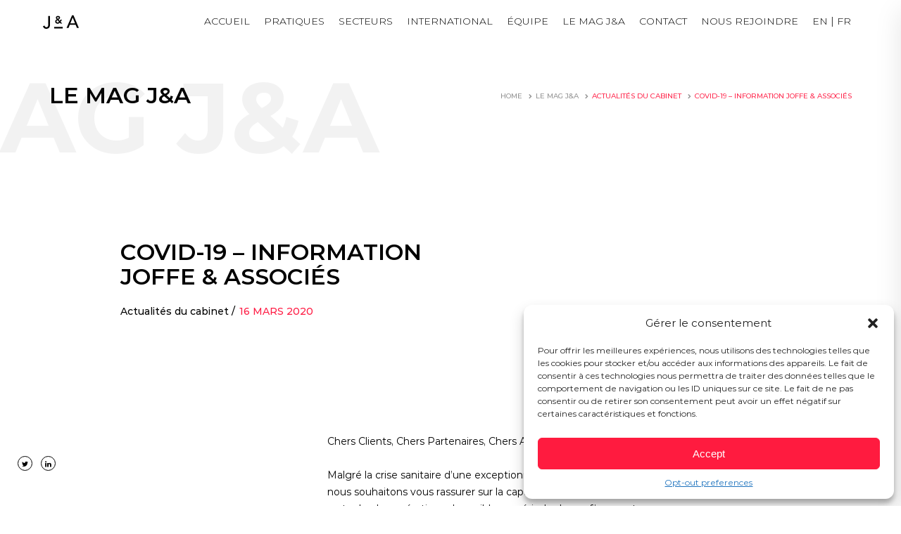

--- FILE ---
content_type: text/html; charset=UTF-8
request_url: https://www.joffeassocies.com/covid-19-information-joffe-associes/
body_size: 22590
content:
<!doctype html>
<html lang="fr-FR">
<head>
	<meta name="google-site-verification" content="QNfHV5tJGnwusB4zRiJGI6bP4P0du0hXM6NpmrcjT84" />
	<meta charset="UTF-8">
	<meta name="viewport" content="width=device-width, initial-scale=1">
	<link rel="profile" href="http://gmpg.org/xfn/11">
	<script src="https://ajax.googleapis.com/ajax/libs/jquery/3.2.1/jquery.min.js"></script>
	<meta name='robots' content='index, follow, max-image-preview:large, max-snippet:-1, max-video-preview:-1' />
<link rel="alternate" hreflang="fr" href="https://www.joffeassocies.com/covid-19-information-joffe-associes/" />
<link rel="alternate" hreflang="x-default" href="https://www.joffeassocies.com/covid-19-information-joffe-associes/" />

	<!-- This site is optimized with the Yoast SEO Premium plugin v22.4 (Yoast SEO v26.8) - https://yoast.com/product/yoast-seo-premium-wordpress/ -->
	<title>COVID-19 - Information Joffe &amp; Associés &#8211; Joffe &amp; Associés</title>
	<link rel="canonical" href="https://www.joffeassocies.com/covid-19-information-joffe-associes/" />
	<meta property="og:locale" content="fr_FR" />
	<meta property="og:type" content="article" />
	<meta property="og:title" content="COVID-19 - Information Joffe &amp; Associés" />
	<meta property="og:description" content="Chers Clients, Chers Partenaires, Chers Amis, &nbsp; Malgré la crise sanitaire d’une exceptionnelle gravité que nous traversons tous, nous souhaitons vous rassurer sur la capacité de notre cabinet et de ses Avocats à rester le plus opérationnel possible en période de confinement. &nbsp; Notre cabinet a donc mis en place des procédures de télétravail pour assurer [&hellip;]" />
	<meta property="og:url" content="https://www.joffeassocies.com/covid-19-information-joffe-associes/" />
	<meta property="og:site_name" content="Joffe &amp; Associés" />
	<meta property="article:published_time" content="2020-03-16T10:43:48+00:00" />
	<meta property="article:modified_time" content="2020-03-16T11:39:53+00:00" />
	<meta name="author" content="Blaise Deltombe" />
	<meta name="twitter:card" content="summary_large_image" />
	<meta name="twitter:creator" content="@JoffeAssocies" />
	<meta name="twitter:site" content="@JoffeAssocies" />
	<meta name="twitter:label1" content="Écrit par" />
	<meta name="twitter:data1" content="Blaise Deltombe" />
	<meta name="twitter:label2" content="Durée de lecture estimée" />
	<meta name="twitter:data2" content="1 minute" />
	<script type="application/ld+json" class="yoast-schema-graph">{"@context":"https://schema.org","@graph":[{"@type":"Article","@id":"https://www.joffeassocies.com/covid-19-information-joffe-associes/#article","isPartOf":{"@id":"https://www.joffeassocies.com/covid-19-information-joffe-associes/"},"author":{"name":"Blaise Deltombe","@id":"https://www.joffeassocies.com/#/schema/person/1e4e86e4066938387ee59b3004797f29"},"headline":"COVID-19 &#8211; Information Joffe &#038; Associés","datePublished":"2020-03-16T10:43:48+00:00","dateModified":"2020-03-16T11:39:53+00:00","mainEntityOfPage":{"@id":"https://www.joffeassocies.com/covid-19-information-joffe-associes/"},"wordCount":272,"articleSection":["Actualités du cabinet"],"inLanguage":"fr-FR"},{"@type":"WebPage","@id":"https://www.joffeassocies.com/covid-19-information-joffe-associes/","url":"https://www.joffeassocies.com/covid-19-information-joffe-associes/","name":"COVID-19 - Information Joffe & Associés &#8211; Joffe &amp; Associés","isPartOf":{"@id":"https://www.joffeassocies.com/#website"},"datePublished":"2020-03-16T10:43:48+00:00","dateModified":"2020-03-16T11:39:53+00:00","author":{"@id":"https://www.joffeassocies.com/#/schema/person/1e4e86e4066938387ee59b3004797f29"},"breadcrumb":{"@id":"https://www.joffeassocies.com/covid-19-information-joffe-associes/#breadcrumb"},"inLanguage":"fr-FR","potentialAction":[{"@type":"ReadAction","target":["https://www.joffeassocies.com/covid-19-information-joffe-associes/"]}]},{"@type":"BreadcrumbList","@id":"https://www.joffeassocies.com/covid-19-information-joffe-associes/#breadcrumb","itemListElement":[{"@type":"ListItem","position":1,"name":"Accueil","item":"https://www.joffeassocies.com/"},{"@type":"ListItem","position":2,"name":"COVID-19 &#8211; Information Joffe &#038; Associés"}]},{"@type":"WebSite","@id":"https://www.joffeassocies.com/#website","url":"https://www.joffeassocies.com/","name":"Joffe &amp; Associés","description":"","potentialAction":[{"@type":"SearchAction","target":{"@type":"EntryPoint","urlTemplate":"https://www.joffeassocies.com/?s={search_term_string}"},"query-input":{"@type":"PropertyValueSpecification","valueRequired":true,"valueName":"search_term_string"}}],"inLanguage":"fr-FR"},{"@type":"Person","@id":"https://www.joffeassocies.com/#/schema/person/1e4e86e4066938387ee59b3004797f29","name":"Blaise Deltombe","image":{"@type":"ImageObject","inLanguage":"fr-FR","@id":"https://www.joffeassocies.com/#/schema/person/image/","url":"https://secure.gravatar.com/avatar/16ce097f0278128cf4f11d1d73a8654c41788c9edd8626caa408070bf1d66845?s=96&d=mm&r=g","contentUrl":"https://secure.gravatar.com/avatar/16ce097f0278128cf4f11d1d73a8654c41788c9edd8626caa408070bf1d66845?s=96&d=mm&r=g","caption":"Blaise Deltombe"}}]}</script>
	<!-- / Yoast SEO Premium plugin. -->


<link rel='dns-prefetch' href='//cdn.jsdelivr.net' />
<link rel='dns-prefetch' href='//unpkg.com' />
<link rel='dns-prefetch' href='//www.googletagmanager.com' />
<link rel="alternate" type="application/rss+xml" title="Joffe &amp; Associés &raquo; Flux" href="https://www.joffeassocies.com/feed/" />
<link rel="alternate" type="application/rss+xml" title="Joffe &amp; Associés &raquo; Flux des commentaires" href="https://www.joffeassocies.com/comments/feed/" />
<link rel="alternate" type="application/rss+xml" title="Joffe &amp; Associés &raquo; COVID-19 &#8211; Information Joffe &#038; Associés Flux des commentaires" href="https://www.joffeassocies.com/covid-19-information-joffe-associes/feed/" />
<link rel="alternate" title="oEmbed (JSON)" type="application/json+oembed" href="https://www.joffeassocies.com/wp-json/oembed/1.0/embed?url=https%3A%2F%2Fwww.joffeassocies.com%2Fcovid-19-information-joffe-associes%2F" />
<link rel="alternate" title="oEmbed (XML)" type="text/xml+oembed" href="https://www.joffeassocies.com/wp-json/oembed/1.0/embed?url=https%3A%2F%2Fwww.joffeassocies.com%2Fcovid-19-information-joffe-associes%2F&#038;format=xml" />
<style id='wp-img-auto-sizes-contain-inline-css' type='text/css'>
img:is([sizes=auto i],[sizes^="auto," i]){contain-intrinsic-size:3000px 1500px}
/*# sourceURL=wp-img-auto-sizes-contain-inline-css */
</style>
<style id='wp-emoji-styles-inline-css' type='text/css'>

	img.wp-smiley, img.emoji {
		display: inline !important;
		border: none !important;
		box-shadow: none !important;
		height: 1em !important;
		width: 1em !important;
		margin: 0 0.07em !important;
		vertical-align: -0.1em !important;
		background: none !important;
		padding: 0 !important;
	}
/*# sourceURL=wp-emoji-styles-inline-css */
</style>
<link rel='stylesheet' id='wp-block-library-css' href='https://www.joffeassocies.com/wp-includes/css/dist/block-library/style.min.css?ver=6.9' type='text/css' media='all' />
<style id='global-styles-inline-css' type='text/css'>
:root{--wp--preset--aspect-ratio--square: 1;--wp--preset--aspect-ratio--4-3: 4/3;--wp--preset--aspect-ratio--3-4: 3/4;--wp--preset--aspect-ratio--3-2: 3/2;--wp--preset--aspect-ratio--2-3: 2/3;--wp--preset--aspect-ratio--16-9: 16/9;--wp--preset--aspect-ratio--9-16: 9/16;--wp--preset--color--black: #000000;--wp--preset--color--cyan-bluish-gray: #abb8c3;--wp--preset--color--white: #ffffff;--wp--preset--color--pale-pink: #f78da7;--wp--preset--color--vivid-red: #cf2e2e;--wp--preset--color--luminous-vivid-orange: #ff6900;--wp--preset--color--luminous-vivid-amber: #fcb900;--wp--preset--color--light-green-cyan: #7bdcb5;--wp--preset--color--vivid-green-cyan: #00d084;--wp--preset--color--pale-cyan-blue: #8ed1fc;--wp--preset--color--vivid-cyan-blue: #0693e3;--wp--preset--color--vivid-purple: #9b51e0;--wp--preset--gradient--vivid-cyan-blue-to-vivid-purple: linear-gradient(135deg,rgb(6,147,227) 0%,rgb(155,81,224) 100%);--wp--preset--gradient--light-green-cyan-to-vivid-green-cyan: linear-gradient(135deg,rgb(122,220,180) 0%,rgb(0,208,130) 100%);--wp--preset--gradient--luminous-vivid-amber-to-luminous-vivid-orange: linear-gradient(135deg,rgb(252,185,0) 0%,rgb(255,105,0) 100%);--wp--preset--gradient--luminous-vivid-orange-to-vivid-red: linear-gradient(135deg,rgb(255,105,0) 0%,rgb(207,46,46) 100%);--wp--preset--gradient--very-light-gray-to-cyan-bluish-gray: linear-gradient(135deg,rgb(238,238,238) 0%,rgb(169,184,195) 100%);--wp--preset--gradient--cool-to-warm-spectrum: linear-gradient(135deg,rgb(74,234,220) 0%,rgb(151,120,209) 20%,rgb(207,42,186) 40%,rgb(238,44,130) 60%,rgb(251,105,98) 80%,rgb(254,248,76) 100%);--wp--preset--gradient--blush-light-purple: linear-gradient(135deg,rgb(255,206,236) 0%,rgb(152,150,240) 100%);--wp--preset--gradient--blush-bordeaux: linear-gradient(135deg,rgb(254,205,165) 0%,rgb(254,45,45) 50%,rgb(107,0,62) 100%);--wp--preset--gradient--luminous-dusk: linear-gradient(135deg,rgb(255,203,112) 0%,rgb(199,81,192) 50%,rgb(65,88,208) 100%);--wp--preset--gradient--pale-ocean: linear-gradient(135deg,rgb(255,245,203) 0%,rgb(182,227,212) 50%,rgb(51,167,181) 100%);--wp--preset--gradient--electric-grass: linear-gradient(135deg,rgb(202,248,128) 0%,rgb(113,206,126) 100%);--wp--preset--gradient--midnight: linear-gradient(135deg,rgb(2,3,129) 0%,rgb(40,116,252) 100%);--wp--preset--font-size--small: 13px;--wp--preset--font-size--medium: 20px;--wp--preset--font-size--large: 36px;--wp--preset--font-size--x-large: 42px;--wp--preset--spacing--20: 0.44rem;--wp--preset--spacing--30: 0.67rem;--wp--preset--spacing--40: 1rem;--wp--preset--spacing--50: 1.5rem;--wp--preset--spacing--60: 2.25rem;--wp--preset--spacing--70: 3.38rem;--wp--preset--spacing--80: 5.06rem;--wp--preset--shadow--natural: 6px 6px 9px rgba(0, 0, 0, 0.2);--wp--preset--shadow--deep: 12px 12px 50px rgba(0, 0, 0, 0.4);--wp--preset--shadow--sharp: 6px 6px 0px rgba(0, 0, 0, 0.2);--wp--preset--shadow--outlined: 6px 6px 0px -3px rgb(255, 255, 255), 6px 6px rgb(0, 0, 0);--wp--preset--shadow--crisp: 6px 6px 0px rgb(0, 0, 0);}:where(.is-layout-flex){gap: 0.5em;}:where(.is-layout-grid){gap: 0.5em;}body .is-layout-flex{display: flex;}.is-layout-flex{flex-wrap: wrap;align-items: center;}.is-layout-flex > :is(*, div){margin: 0;}body .is-layout-grid{display: grid;}.is-layout-grid > :is(*, div){margin: 0;}:where(.wp-block-columns.is-layout-flex){gap: 2em;}:where(.wp-block-columns.is-layout-grid){gap: 2em;}:where(.wp-block-post-template.is-layout-flex){gap: 1.25em;}:where(.wp-block-post-template.is-layout-grid){gap: 1.25em;}.has-black-color{color: var(--wp--preset--color--black) !important;}.has-cyan-bluish-gray-color{color: var(--wp--preset--color--cyan-bluish-gray) !important;}.has-white-color{color: var(--wp--preset--color--white) !important;}.has-pale-pink-color{color: var(--wp--preset--color--pale-pink) !important;}.has-vivid-red-color{color: var(--wp--preset--color--vivid-red) !important;}.has-luminous-vivid-orange-color{color: var(--wp--preset--color--luminous-vivid-orange) !important;}.has-luminous-vivid-amber-color{color: var(--wp--preset--color--luminous-vivid-amber) !important;}.has-light-green-cyan-color{color: var(--wp--preset--color--light-green-cyan) !important;}.has-vivid-green-cyan-color{color: var(--wp--preset--color--vivid-green-cyan) !important;}.has-pale-cyan-blue-color{color: var(--wp--preset--color--pale-cyan-blue) !important;}.has-vivid-cyan-blue-color{color: var(--wp--preset--color--vivid-cyan-blue) !important;}.has-vivid-purple-color{color: var(--wp--preset--color--vivid-purple) !important;}.has-black-background-color{background-color: var(--wp--preset--color--black) !important;}.has-cyan-bluish-gray-background-color{background-color: var(--wp--preset--color--cyan-bluish-gray) !important;}.has-white-background-color{background-color: var(--wp--preset--color--white) !important;}.has-pale-pink-background-color{background-color: var(--wp--preset--color--pale-pink) !important;}.has-vivid-red-background-color{background-color: var(--wp--preset--color--vivid-red) !important;}.has-luminous-vivid-orange-background-color{background-color: var(--wp--preset--color--luminous-vivid-orange) !important;}.has-luminous-vivid-amber-background-color{background-color: var(--wp--preset--color--luminous-vivid-amber) !important;}.has-light-green-cyan-background-color{background-color: var(--wp--preset--color--light-green-cyan) !important;}.has-vivid-green-cyan-background-color{background-color: var(--wp--preset--color--vivid-green-cyan) !important;}.has-pale-cyan-blue-background-color{background-color: var(--wp--preset--color--pale-cyan-blue) !important;}.has-vivid-cyan-blue-background-color{background-color: var(--wp--preset--color--vivid-cyan-blue) !important;}.has-vivid-purple-background-color{background-color: var(--wp--preset--color--vivid-purple) !important;}.has-black-border-color{border-color: var(--wp--preset--color--black) !important;}.has-cyan-bluish-gray-border-color{border-color: var(--wp--preset--color--cyan-bluish-gray) !important;}.has-white-border-color{border-color: var(--wp--preset--color--white) !important;}.has-pale-pink-border-color{border-color: var(--wp--preset--color--pale-pink) !important;}.has-vivid-red-border-color{border-color: var(--wp--preset--color--vivid-red) !important;}.has-luminous-vivid-orange-border-color{border-color: var(--wp--preset--color--luminous-vivid-orange) !important;}.has-luminous-vivid-amber-border-color{border-color: var(--wp--preset--color--luminous-vivid-amber) !important;}.has-light-green-cyan-border-color{border-color: var(--wp--preset--color--light-green-cyan) !important;}.has-vivid-green-cyan-border-color{border-color: var(--wp--preset--color--vivid-green-cyan) !important;}.has-pale-cyan-blue-border-color{border-color: var(--wp--preset--color--pale-cyan-blue) !important;}.has-vivid-cyan-blue-border-color{border-color: var(--wp--preset--color--vivid-cyan-blue) !important;}.has-vivid-purple-border-color{border-color: var(--wp--preset--color--vivid-purple) !important;}.has-vivid-cyan-blue-to-vivid-purple-gradient-background{background: var(--wp--preset--gradient--vivid-cyan-blue-to-vivid-purple) !important;}.has-light-green-cyan-to-vivid-green-cyan-gradient-background{background: var(--wp--preset--gradient--light-green-cyan-to-vivid-green-cyan) !important;}.has-luminous-vivid-amber-to-luminous-vivid-orange-gradient-background{background: var(--wp--preset--gradient--luminous-vivid-amber-to-luminous-vivid-orange) !important;}.has-luminous-vivid-orange-to-vivid-red-gradient-background{background: var(--wp--preset--gradient--luminous-vivid-orange-to-vivid-red) !important;}.has-very-light-gray-to-cyan-bluish-gray-gradient-background{background: var(--wp--preset--gradient--very-light-gray-to-cyan-bluish-gray) !important;}.has-cool-to-warm-spectrum-gradient-background{background: var(--wp--preset--gradient--cool-to-warm-spectrum) !important;}.has-blush-light-purple-gradient-background{background: var(--wp--preset--gradient--blush-light-purple) !important;}.has-blush-bordeaux-gradient-background{background: var(--wp--preset--gradient--blush-bordeaux) !important;}.has-luminous-dusk-gradient-background{background: var(--wp--preset--gradient--luminous-dusk) !important;}.has-pale-ocean-gradient-background{background: var(--wp--preset--gradient--pale-ocean) !important;}.has-electric-grass-gradient-background{background: var(--wp--preset--gradient--electric-grass) !important;}.has-midnight-gradient-background{background: var(--wp--preset--gradient--midnight) !important;}.has-small-font-size{font-size: var(--wp--preset--font-size--small) !important;}.has-medium-font-size{font-size: var(--wp--preset--font-size--medium) !important;}.has-large-font-size{font-size: var(--wp--preset--font-size--large) !important;}.has-x-large-font-size{font-size: var(--wp--preset--font-size--x-large) !important;}
/*# sourceURL=global-styles-inline-css */
</style>

<style id='classic-theme-styles-inline-css' type='text/css'>
/*! This file is auto-generated */
.wp-block-button__link{color:#fff;background-color:#32373c;border-radius:9999px;box-shadow:none;text-decoration:none;padding:calc(.667em + 2px) calc(1.333em + 2px);font-size:1.125em}.wp-block-file__button{background:#32373c;color:#fff;text-decoration:none}
/*# sourceURL=/wp-includes/css/classic-themes.min.css */
</style>
<link rel='stylesheet' id='lbwps-styles-photoswipe5-main-css' href='https://www.joffeassocies.com/wp-content/plugins/lightbox-photoswipe/assets/ps5/styles/main.css?ver=5.8.2' type='text/css' media='all' />
<link rel='stylesheet' id='wpml-legacy-horizontal-list-0-css' href='https://www.joffeassocies.com/wp-content/plugins/sitepress-multilingual-cms/templates/language-switchers/legacy-list-horizontal/style.min.css?ver=1' type='text/css' media='all' />
<link rel='stylesheet' id='cmplz-general-css' href='https://www.joffeassocies.com/wp-content/plugins/complianz-gdpr-premium/assets/css/cookieblocker.min.css?ver=1739356125' type='text/css' media='all' />
<link rel='stylesheet' id='joffe-style-css' href='https://www.joffeassocies.com/wp-content/themes/joffe/style.css?ver=6.9' type='text/css' media='all' />
<link rel='stylesheet' id='tabby-style-css' href='https://cdn.jsdelivr.net/gh/cferdinandi/tabby@12/dist/css/tabby-ui.min.css?ver=6.9' type='text/css' media='all' />
<link rel='stylesheet' id='swiper-css-css' href='https://unpkg.com/swiper/swiper-bundle.min.css?ver=6.9' type='text/css' media='all' />
<script type="text/javascript" src="https://cdn.jsdelivr.net/gh/cferdinandi/tabby@12/dist/js/tabby.polyfills.min.js?ver=1" id="tabby-script-js"></script>

<!-- Extrait de code de la balise Google (gtag.js) ajouté par Site Kit -->
<!-- Extrait Google Analytics ajouté par Site Kit -->
<script type="text/javascript" src="https://www.googletagmanager.com/gtag/js?id=GT-T5R8MXW" id="google_gtagjs-js" async></script>
<script type="text/javascript" id="google_gtagjs-js-after">
/* <![CDATA[ */
window.dataLayer = window.dataLayer || [];function gtag(){dataLayer.push(arguments);}
gtag("set","linker",{"domains":["www.joffeassocies.com"]});
gtag("js", new Date());
gtag("set", "developer_id.dZTNiMT", true);
gtag("config", "GT-T5R8MXW", {"googlesitekit_post_author":"Blaise Deltombe"});
 window._googlesitekit = window._googlesitekit || {}; window._googlesitekit.throttledEvents = []; window._googlesitekit.gtagEvent = (name, data) => { var key = JSON.stringify( { name, data } ); if ( !! window._googlesitekit.throttledEvents[ key ] ) { return; } window._googlesitekit.throttledEvents[ key ] = true; setTimeout( () => { delete window._googlesitekit.throttledEvents[ key ]; }, 5 ); gtag( "event", name, { ...data, event_source: "site-kit" } ); }; 
//# sourceURL=google_gtagjs-js-after
/* ]]> */
</script>
<link rel="https://api.w.org/" href="https://www.joffeassocies.com/wp-json/" /><link rel="alternate" title="JSON" type="application/json" href="https://www.joffeassocies.com/wp-json/wp/v2/posts/2474" /><link rel="EditURI" type="application/rsd+xml" title="RSD" href="https://www.joffeassocies.com/xmlrpc.php?rsd" />
<meta name="generator" content="WordPress 6.9" />
<link rel='shortlink' href='https://www.joffeassocies.com/?p=2474' />
<meta name="generator" content="WPML ver:4.8.6 stt:1,4;" />
<meta name="generator" content="Site Kit by Google 1.171.0" />			<style>.cmplz-hidden {
					display: none !important;
				}</style><link rel="pingback" href="https://www.joffeassocies.com/xmlrpc.php"><style type="text/css">.recentcomments a{display:inline !important;padding:0 !important;margin:0 !important;}</style>		<style type="text/css" id="wp-custom-css">
			.wp-video { margin:0 auto;}

/* Contavt v2 */
.bureaux {}
.bureaux .bureau {
  border: 0.5px solid #e6e6e6;
  height: auto;
	padding: 25px;
  transition: all .3s ease-out;
	background-color:#fff; margin-bottom:30px !important;
}
.bureaux .bureau:hover {
  -webkit-box-shadow: 0 15px 37px 0px rgba(0, 0, 0, 0.1);
  -moz-box-shadow: 0 15px 37px 0px rgba(0, 0, 0, 0.1);
  box-shadow: 0 15px 37px 0px rgba(0, 0, 0, 0.1);
}
.bureaux .bureau h2 {
	font-size: 20px;
  color: #000;
  font-family: "Montserrat-SemiBold";
  text-transform: uppercase;
  line-height: 28px;
  padding-bottom: 15px;
	margin:0;
}
.bureaux .bureau h2 span{
  font-family: "Montserrat-Regular";
	font-size: 14px;
}
.bureaux .bureau address { margin-bottom:0;}
.bureaux .bureau address span { width: 100px; display:inline-block; color: #ff1d45;
  opacity: .5;font-family: "Montserrat-SemiBold";
  font-size: 12px; display:none;}
.bureaux .bureau address a { width: calc(100% - 150px); display:inline-block; color:black;}
@media screen and (max-width:700px) {
	.bureaux .bureau address span { margin-top:10px; width: 80px;}
	.bureaux .bureau address a { width:100%;}
}
.bureaux .bureau { background-position:center center; background-size:cover; position:relative; background-repeat:no-repeat;}
.bureaux .bureau.paris { background-image:
    linear-gradient(90deg, rgba(255,255,255,1) 30%, rgba(255,255,255,0)),
    url('https://www.joffeassocies.com/wp-content/themes/joffe/images/contact/paris.jpg');}
.bureaux .bureau.london { background-image:
    linear-gradient(90deg, rgba(255,255,255,1) 30%, rgba(255,255,255,0)),
    url('https://www.joffeassocies.com/wp-content/themes/joffe/images/contact/londres.jpg');}
.bureaux .bureau.la { background-image:
    linear-gradient(90deg, rgba(255,255,255,1) 30%, rgba(255,255,255,0)),
    url('https://www.joffeassocies.com/wp-content/themes/joffe/images/contact/los-angeles.jpg');}
.bureaux .bureau.shanghai { background-image:
    linear-gradient(90deg, rgba(255,255,255,1) 30%, rgba(255,255,255,0)),
    url('https://www.joffeassocies.com/wp-content/themes/joffe/images/contact/shanghai.jpg');}

.bureaux .bureau.london .solicitors { position:absolute; top:50px; right:20px; width: 150px; text-align:center; font-size: 10px; color:#fff;}
.bureaux .bureau.london .solicitors .iframe {
position: relative;padding-bottom: 45.1%;height: auto;overflow: hidden; width: 100px; margin:0 auto;
}
@media screen and (max-width:700px) {
	.bureaux .bureau.london .solicitors { position:relative; top:20px; right:inherit; width:100%; text-align:left; color:#000;}
	.bureaux .bureau.london .solicitors .iframe {
position: relative;padding-bottom: 30.1%;height: auto;overflow: hidden; width: 100px; margin:0;
}
}

@media screen and (max-width:700px) {
	#container-mag .main-image-content { position:relative;}
	#container-mag .main-image-content .img-mag { position:absolute; top:0; height:100%; width:100%; z-index:-1;}
	.single-post .page-mag .main-image-content img {width:100%;}
}

.gallery { display:flex; flex-wrap:wrap; }
.gallery figure { margin:1em;}

@media screen and (max-width: 992px) {
	.avocat-bio-page .avocat-bio .avocat-presentation {
		padding-top: 0px !important;
	}
	.avocat-bio-page .avocat-bio .avocat-presentation.left_col { padding-top:0px !important; padding-bottom:30px !important;}
	.avocat-bio-page .avocat-bio .avocat-presentation h1::before {
  top: -20px !important;
}
.avocat-bio-page .avocat-bio .avocat-presentation h1::after {
    top: -24px !important;
}
}


.filters {
  display: flex;
  justify-content: center;
  flex-wrap: wrap;
  margin-bottom: 20px;
}

.ui-group {
  margin-right: 30px;
}

.ui-group select {
	font-family:"Montserrat-Regular";
  background-color: black;
  color: white;
  border: 1px solid white;
  padding: 25px 40px 25px 12px;
  font-size: 14px;
  appearance: none;
  -webkit-appearance: none;
  -moz-appearance: none;
  cursor: pointer;
  width: 200px;
  background-image: url('[data-uri]');
  background-repeat: no-repeat;
  background-position: right 12px center;
  transition: background-color 0.3s, color 0.3s; /* Añadir efecto de transición */
}


.filters.white .ui-group  select {
  background-color: white;
  color: black;
  border: 1px solid black;
  padding: 25px 40px 25px 12px;
  font-size: 14px;
  appearance: none;
  -webkit-appearance: none;
  -moz-appearance: none;
  cursor: pointer;
  width: 200px;
 background-image: url('[data-uri]');

  background-repeat: no-repeat;
  background-position: right 12px center;
  transition: background-color 0.3s, color 0.3s; /* Añadir efecto de transición */
}

.ui-group select:hover {
  background-color: #333; /* Cambiar el color de fondo al pasar el ratón */
  color: white; /* Cambiar el color del texto al pasar el ratón */
}

.ui-group select option:checked {
  background-color: #333; /* Cambiar el color de fondo del elemento seleccionado */
  color: white; /* Cambiar el color del texto del elemento seleccionado */
}

/*Sub-Filters white*/
.filters.white .ui-group select option:checked {
  background-color: #eaeaea;
  color: black;
}

/* Nuevo bloque CSS para #no-results */
.text-black {
	color: black;
}

.reset-filters-btn {
  display: flex;
  align-items: center;
  margin-left: 10px;
}

#reset-filters {
  background-color: black;
  color: white;
  border: 0px solid white;
  padding: 18px;
  font-size: 14px;
  cursor: pointer;
  transition: background-color 0.2s;
}

#reset-filters:hover {
  background-color: white;
  color: black;
}

.reset-btn {
  background-color: black;
  border: 1px solid white;
  padding: 5px 10px;
  cursor: pointer;
  display: flex;
  align-items: center;
  justify-content: center;
}

.reset-btn svg {
  fill: white;
}

.reset-btn:hover {
  background-color: white;
  border-color: black;
}

.reset-btn:hover svg {
  fill: black;
}

/* Btn reset "Le Mag" */
#no-results {
  color: black;
	min-height:300px;
	line-height:300px;
}

.filters.white #reset-filters {
  background-color: white;
  color: black;
  border: 0px solid black;
  padding: 18px;
  font-size: 14px;
  cursor: pointer;
  transition: background-color 0.2s;
}

.filters.white #reset-filters:hover {
  background-color: black;
  color: white;
}

.filters.white #reset-filters svg {
  fill: black;
}

.filters.white #reset-filters:hover svg {
  fill: white;
}

@media (max-width: 767px) {
  .filters {
    flex-direction: column;
    align-items: center;
  }

  .ui-group {
    margin-right: 0;
    margin-bottom: 20px;
  }
}

.pratique-joffe-bg3 .expertise-details li { font-family:"Montserrat-Light";}

/* Secteurs v2 */
.page-template-secteur_v2 .pratique-joffe .four-box-content .item { border:0;}
.page-template-secteur_v2 .pratique-joffe .four-box-content .item a { background-color:rgba(0,0,0,0.3);transition:0.3s;}
.page-template-secteur_v2 .pratique-joffe .four-box-content .item a:hover { background-color:rgba(0,0,0,0.7);}
.page-template-secteur_v2 .pratique-joffe .four-box-content .item a h6 { color:#fff; opacity:1;}
.page-template-secteur_v2 .pratique-joffe .four-box-content .item a span { color:#ff294e; opacity:1;}

/* Pratique v2 */
.page-template-pratique_v2 .pratique-joffe .four-box-content .item { border:0;}
.page-template-pratique_v2 .pratique-joffe .four-box-content .item a { background-color:rgba(0,0,0,0.3);transition:0.3s;}
.page-template-pratique_v2 .pratique-joffe .four-box-content .item a:hover { background-color:rgba(0,0,0,0.7);}
.page-template-pratique_v2 .pratique-joffe .four-box-content .item a h6 { color:#fff; opacity:1;}
.page-template-pratique_v2 .pratique-joffe .four-box-content .item a span { color:#ff294e; opacity:1;}


.description-profil h3 span { display:block; line-height:inherit !important;}
.description-profil h3 span.prenom { font-family:"Montserrat-Regular"; font-size: 14px;}


/* single-avocat Marta */
.single-avocat .avocat-container { padding-top:60px;}
.single-avocat>.container { margin-bottom:100px;}
/* En-tête */
.single-avocat .header-background {
    background-repeat: no-repeat;
    background-size: cover; 
    background-position: center center;
}

.single-avocat .header-background { position:relative;}
.single-avocat .header-background::before {
    content: "";
    position: absolute;
    top: 0;
    left: 0;
    width: 100%;
    height: 100%;
    background: linear-gradient(to right, white 0%, transparent 100%);
}

.single-avocat .header-background.paris {
    background-image: url(https://www.joffeassocies.com/wp-content/themes/joffe/images/paris.png);
}

.single-avocat .header-background.londres {
    background-image: url(https://www.joffeassocies.com/wp-content/themes/joffe/images/londres.png);
}

.single-avocat .header-background.los-angeles {
    background-image: url(https://www.joffeassocies.com/wp-content/themes/joffe/images/los-angeles.png);
}

/* Deux colonnes */
.single-avocat .profile-section {
		font-family: "Montserrat-Regular";
	height:250px !important;
	color:#000;
    font-size: 16px; 
}

/* Colonne 1 */
.single-avocat .profile-section .photo {
	background-repeat:no-repeat;
	background-position:bottom center;
	background-size: contain;
	height:250px;
}

/* Colonne 2 */
/* Partie 1 */
.single-avocat .profile-name {
	font-family: "Montserrat-Bold";
    font-size: 24px; 
    color: #ff294e; 
    margin-bottom: 5px; 
}

.single-avocat .profile-position {
    display: inline;
    text-transform: capitalize;
}

.single-avocat .profile-city {
    display: inline;
}

.single-avocat .profile-pratique {
    display: inline;

}

/* Partie 2 */
.single-avocat .profile-email {
	margin-top:20px;
}
.single-avocat .profile-email a {
	color:#000;
}

.single-avocat .social-icons .social-icon {
    width: 32px; 
    height: 32px; 
    margin-right: 10px;
		margin-bottom: 10px;
}

.single-avocat .social-icons .social-icon:hover {
    transform: scale(1.1); 
    transition: transform 0.2s ease-in-out;
}

/* Colonne Gauche */
.single-avocat .accordion-body {
    padding-right: 18px;
		padding-left: 15px;
}

.single-avocat .accordion-header {
    font-weight: bold;
    font-size: 20px;
    background-color: #fff;
    border-bottom: 1px solid #000;
		margin-bottom: 20px
}

.single-avocat .accordion-button {
	padding:10px;
    background-color: #fff;
    border: none;
    color: #000;
    font-size: 20px;
    text-align: left;
    width: 100%;
		display: flex;
    justify-content: space-between;
    align-items: center;
  padding-left: 14px;
		font-family: "Montserrat-Bold";
}

.single-avocat .accordion-button:not(.collapsed) {
    color: #000;
    background-color: #fff;
}

.single-avocat .accordion-button::after {
    display: none;
}

.single-avocat .accordion-item {
    border: none;
}
.single-avocat .accordion-button .minus { width: 20px; height:20px;display:relative;}
.single-avocat .accordion-button .minus::before { height:1px; width:100%; background-color:#000; content:""; display:block; margin-top:50%;}
.single-avocat .accordion-button .plus { width: 20px; height:20px;position:relative;}
.single-avocat .accordion-button .plus::after { height:1px; width:100%; background-color:#000; content:""; display:block; margin-top:50%;position:absolute;}
.single-avocat .accordion-button .plus::before { height:100%; width:1px; background-color:#000; content:""; display:block; margin-left:50%; margin-top:0; top:0;position:absolute;}

.single-avocat .accordion-button:focus {
    box-shadow: none;
}

/* Profil Classement */
.profil-classement {
  display: flex;
  flex-wrap: wrap;
  justify-content: space-between;
}

.classement-item {
  flex: 0 0 48%;               
  box-sizing: border-box;
  margin-bottom: 20px;
  display: flex;               /* Aseguramos que el logo y el texto estén alineados en la misma fila */
  align-items: center;         /* Alineamos el logo y el texto verticalmente */
  gap: 15px;                   /* Añadimos espacio entre el logo y el texto */
}

.classement-logo img {
  max-width: 50px;             /* Limitar el tamaño máximo de los logos */
  height: auto;
  flex-shrink: 0;              /* Evitar que la imagen se reduzca cuando hay más contenido de texto */
}

.classement-details {
  flex: 1;                     /* Permitimos que el texto ocupe todo el espacio restante */
  margin-top: 0;               /* Eliminamos márgenes innecesarios */
}

.nom-pratique {
  font-weight: bold;
}

.classement {
  color: #666;
}

.single-avocat .classement-item {
  display: flex;
  align-items: center;
  gap: 15px;
  margin-bottom: 20px;
}

.single-avocat .classement-logo img {
  width: 50px;
  height: 50px;
  object-fit: contain;         /* Nos aseguramos de que las imágenes se ajusten correctamente */
}

.single-avocat .classement-details {
  display: flex;
  flex-direction: column;
}

.single-avocat .nom-pratique,
.single-avocat .classement {
  margin: 0;
  font-size: 14px;
  color: #666;
}

.single-avocat .nom-pratique {
  color: #000;
}




/* Colonne Droite */
/* Swiper */

.single-avocat .avocat-news {
		font-family: "Montserrat-Regular";
    border: 0.5px solid #e6e6e6;
    padding: 30px; 
    position: relative; 
    margin-top: 30px;
}

.single-avocat .avocat-news h2 {
		font-family: "Montserrat-Bold";
    font-size: 20px;
	margin-top:0;
}

.single-avocat .news-item h3 {
		font-family: "Montserrat-Semibold";
	font-size: 16px;
  text-transform: uppercase;
	color:#000;
	
}

.single-avocat .news-item p { text-align: justify; }

.single-avocat .news-item a.readmore {
font-family: "Montserrat-SemiBold";
  font-size: 14px;
  text-transform: uppercase;
  color: #000;
	padding-top:10px;
	display:block;
}

.single-avocat .news-meta {
	padding-top: 20px;
	color:#000;
}
.single-avocat .news-meta .date {
	color:#ff294e;
}

.single-avocat .swiper-container {
    position: relative;
    overflow: hidden;
    width: 100%;
}

.single-avocat .swiper-button-next,
.single-avocat .swiper-button-prev {
    color: #000; 
    background-color: rgba(255, 255, 255, 1); 
    border-radius: 50%;
    padding: 10px;
    width: 44px;
    height: 44px;
    position: absolute;
    top: 50%;
    transform: translateY(-50%);
    z-index: 9999; 
	border: 0.5px solid #e6e6e6;
}

.single-avocat .swiper-button-next {
    right: -23px; 
}

.single-avocat .swiper-button-prev {
    left: -23px; 
}
@media screen and (max-width: 992px) {
	

.single-avocat .swiper-button-next {
    right:-15px; 
}

.single-avocat .swiper-button-prev {
    left: -15px; 
}
}

.single-avocat .swiper-button-next::after,
.swiper-button-prev::after {
    font-size: 10px;
}

#profil-avocat .profil-items .img-profil img { filter:grayscale(1);}

#profil-avocat .profil-items .item:hover img { filter:grayscale(0);}


/* Modifications Mai 2025 */
.menu-principal-container .sub-menu,
.menu-principal_en-container .sub-menu{display:none; padding-top:10px;}
.menu-principal-container .sub-menu li.menu-item,
.menu-principal_en-container .sub-menu li.menu-item{line-height:14px;}
.menu-principal-container .sub-menu li.menu-item:not(:last-of-type),
.menu-principal_en-container .sub-menu li.menu-item:not(:last-of-type){padding-top:2px; padding-bottom:2px;}
.menu-principal-container .sub-menu li.menu-item:last-of-type,
.menu-principal_en-container .sub-menu li.menu-item:last-of-type{padding-bottom:0px;}
.menu-principal-container .sub-menu li.menu-item a,
.menu-principal_en-container .sub-menu li.menu-item a{font-size:11px; line-height:14px;}
.menu-principal-container .sub-menu li.menu-item a:hover,
.menu-principal_en-container .sub-menu li.menu-item a:hover{font-size:12px !important;}
.menu-principal-container .sub-menu li.menu-item a:hover:after,
.menu-principal_en-container .sub-menu li.menu-item a:hover:after{display:none;}
li.fake_anchor a{font-family:"Montserrat-Light" !important;}

.filters:has(.selects_container){column-gap:30px;}
.filters .selects_container{display:flex; flex-direction:row; column-gap:30px; row-gap:20px; flex-wrap:wrap; justify-content:center;}
.filters .selects_inner{display:flex; flex-direction:row; gap:30px; flex-wrap:no-wrap;}
.filters .selects_container .ui-group{margin-right:0px;}
#reset-filters{padding:8px !important;}
.ui-group select{padding:12px 30px 12px 12px !important;}

body:not(.single-post) #profil-avocat .profil-items .item,
body:not(.single-post) #profil-avocat .profil-items .img-profil{width:100% !important; height:auto !important;}
body.single-competence #profil-avocat .profil-items .img-profil .hover-img,
#profil-avocat .profil-items .img-profil .hover-img{width:100% !important; height:100% !important;}

.responsive-main-menu{
  display: flex;
  flex-direction: column;
  height:calc(100vh - 106px); margin-top:106px; scrollbar-width: none;
  -ms-overflow-style: none;
  overflow-y: auto;
}
.responsive-main-menu::-webkit-scrollbar{display:none;}
.responsive-main-menu li.menu-item-lang{display:none;}
.bottom-language-switcher{margin-top:auto; z-index:9;}
.bottom-language-switcher .wpml-ls-legacy-list-horizontal{padding-left:0px; padding-right:0px;}
.bottom-language-switcher .wpml-ls-legacy-list-horizontal>ul{display:flex; justify-content:flex-end;}
.bottom-language-switcher .wpml-ls-legacy-list-horizontal .wpml-ls-item {
    display: flex;
    justify-self: center;
    align-items: center;
}
.bottom-language-switcher li.wpml-ls-first-item:after {
    content:"|";
    color:#000;
    font-family:"Montserrat-Light";
    font-size:14px;
}
.bottom-language-switcher li a{padding-left:5px; padding-right:5px; font-size: 14px;
    text-transform: uppercase;
    color:#000;
    font-family:"Montserrat-Light";
    -webkit-transition: all .2s ease-out;
    -moz-transition: all .2s ease-out;
    -o-transition: all .2s ease-out;
    transition: all .2s ease-out;}
.bottom-language-switcher li.wpml-ls-last-item a{padding-right:0px;}

body.single-avocat .profile-section .col-sm-3{float:left; width:25%;}
body.single-avocat .profile-section .col-sm-9{float:left; width:75%;}
.single-avocat .profile-city-mob,
.single-avocat .profil-mail{display:none;}
.fs_v_mob{display:none;}
.fs_ps_15{padding-left:15px; padding-right:15px;}
[role=tablist]{margin-top:25px; border-bottom-color:#000000; padding-bottom:10px;}
[role=tablist] li{display:table-cell; border-top:0px !important; border-right:1px solid #000000; border-bottom:0px !important; border-left:0px !important;}
[role=tablist] li:last-of-type{border-right:0px !important;}
[role=tab][aria-selected=true]{border:0px !important; background-color:#ffffff !important;}
[role=tab]{border:0px !important;}
[role=tablist] li a{font-family:"Montserrat-Bold"; font-size:15px; color:#000000; opacity:.5; transition:.3s ease all;}
[role=tablist] li a:hover{opacity:.7;}
[role=tab][aria-selected=true]{opacity:1;}
.tab-item .tab-body{padding-top:10px;}

@media (min-width: 1200px) {
  .menu-principal-container .sub-menu,
	.menu-principal_en-container .sub-menu,
	.bottom-language-switcher{display:none;}
}
@media (max-width: 1200px) {
	.c-menu--slide-right.is-active{padding:0px 30px 0px 30px !important; overflow:auto !important;}
	.c-menu__close{padding-top:45px !important;}
	.c-menu--slide-right .menu-principal-container .menu-item-has-children > a:after,
	.c-menu--slide-right .menu-principal-container .menu-item-has-children > a:hover:after,
	.c-menu--slide-right .menu-principal_en-container .menu-item-has-children > a:after,
	.c-menu--slide-right .menu-principal_en-container .menu-item-has-children > a:hover:after{content:"" !important; position:static !important; display:inline-block !important; margin-left:7px !important; border-bottom:0px !important; width:7px !important; height:7px !important; background-image:url('https://www.joffeassocies.com/wp-content/themes/joffe/images/arrowdown.svg') !important; background-size:7px 7px !important; background-position:center; !important}
	.c-menu--slide-right .menu-principal-container .menu-item-has-children > a.open:after,
	.c-menu--slide-right .menu-principal_en-container .menu-item-has-children > a.open:after{transform:rotate(180deg);}
	.menu-principal-container li.menu-item.menu-item-has-children .sub-menu li.menu-item.active a:after,
	.menu-principal_en-container li.menu-item.menu-item-has-children .sub-menu li.menu-item.active a:after{display:none;}
}
@media (max-width: 1000px) {
	.single-avocat .profile-section,
	.single-avocat .profile-section .photo{height:190px !important;}
}
@media (max-width: 767px) {
  body.home #mag-ja .slider-article .slick-prev,
  body.home #mag-ja .slider-article .slick-next{display:none !important;}
	
  .filters:has(.selects_container){column-gap:20px;}
  .filters .selects_container,
  .filters .selects_inner{column-gap:20px; row-gap:15px;}
  .filters .selects_container .ui-group{margin-bottom:2px;}
	
	body.single-avocat .light_bg{position:absolute; top:0px; left:0px; width:100%; height:100%; background-color:rgba(255, 255, 255, .5);}
	body.single-avocat .profile-section .col-sm-3{float:left; width:35%; filter:grayscale(1);}
	body.single-avocat .profile-section .col-sm-9{float:left; width:65%; display:flex; align-items:flex-end; height:190px;}
	.single-avocat .profile-name{font-size:21px;}
	.single-avocat .profile-position,
	.single-avocat .profile-pratique,
	.single-avocat .profile-city-mob{font-size:14px;}
	.single-avocat .profile-city,
	.single-avocat .profile-info br{display:none;}
	.single-avocat .profile-info .profile-pratique br{display:block;}
	.single-avocat .profile-city-mob{display:inline;}
	.single-avocat .social-icons{margin-top:7px; margin-bottom:5px;}
	.single-avocat .profile-email{display:none;}
	.single-avocat .profil-mail{display:inline-block;}
	.fs_h_mob{display:none;}
	.fs_v_mob{display:block;}
}
@media (max-width: 500px) {
  .filters:has(.selects_container){column-gap:12px;}
  .filters .selects_container,
  .filters .selects_inner{column-gap:12px; row-gap:8px;}
  .ui-group select{padding:8px 27px 8px 8px !important; width:160px !important; font-size:12px !important;}

  #profil-avocat .profil-items .col-md-2.element-item{margin:0px 10px !important; width:calc(50% - 20px) !important;}
	
	.single-avocat .profile-section,
	.single-avocat .profile-section .photo,
	body.single-avocat .profile-section .col-sm-9{height:230px !important;}
	body.single-avocat .profile-section .col-sm-3{float:left; width:40%;}
	body.single-avocat .profile-section .col-sm-9{float:left; width:60%;}
	.single-avocat .profile-name{font-size:18px;}
}

/* archives > pagination */
.pagination-archives { }
.pagination-archives .page-numbers { display:flex; align-content:center;justify-content: center;}
.pagination-archives .page-numbers li { margin:0 5px;}
.pagination-archives .page-numbers li    span:not(.dots) { border:1px solid #000; color:#000; padding: 10px; border-radius:20px; display:inline-block; width:30px; height:30px; text-align:center; line-height:10px; transition:0.3s;}
.pagination-archives .page-numbers li    a { border:1px solid #fff; color:#000; padding: 10px; border-radius:20px; display:inline-block; width:30px; height:30px; text-align:center; line-height:10px; transition:0.3s;}
.pagination-archives .page-numbers li    a:hover { border:1px solid #000; color:#fff; background-color:#000;}		</style>
			<link href="https://fonts.googleapis.com/css?family=Montserrat:200,300,400,500,600,700" rel="stylesheet">
	<link href="https://fonts.googleapis.com/css?family=Roboto" rel="stylesheet">
	<link href="https://www.joffeassocies.com/wp-content/themes/joffe/css/bootstrap.min.css" rel="stylesheet" type="text/css">
	<link href="https://www.joffeassocies.com/wp-content/themes/joffe/css/normalize.css" rel="stylesheet" type="text/css">
	<link href="https://www.joffeassocies.com/wp-content/themes/joffe/css/menu.css" rel="stylesheet" type="text/css">
	<link href="https://www.joffeassocies.com/wp-content/themes/joffe/css/aos.css" rel="stylesheet" type="text/css">
	<link href="https://www.joffeassocies.com/wp-content/themes/joffe/css/slick.css" rel="stylesheet" type="text/css">
	<link href="https://www.joffeassocies.com/wp-content/themes/joffe/css/fm.scrollator.jquery.css" rel="stylesheet" type="text/css">
	<link href="https://www.joffeassocies.com/wp-content/themes/joffe/css/main.css" rel="stylesheet" type="text/css">
	<link href="https://www.joffeassocies.com/wp-content/themes/joffe/images/favicon.ico" rel="shortcut icon">

</head>
<body class="wp-singular post-template-default single single-post postid-2474 single-format-standard wp-theme-joffe">
	<header>

        <div class="main-logo">
            <a href="https://www.joffeassocies.com/">

            	           		<div class="logo_edge">
		<img src="https://www.joffeassocies.com/wp-content/themes/joffe/images/logo-ie-black.jpg" alt="joffe" class="logo_ie">
		<img src="https://www.joffeassocies.com/wp-content/themes/joffe/images/log_ie-black.gif" alt="joffe" class="anim_logo">
	</div>


            	            	                      <svg xmlns="http://www.w3.org/2000/svg" viewBox="0 0 363.05 29.28"><title>Fichier 2</title><g id="Calque_2" data-name="Calque 2"><g id="Calque_1-2" data-name="Calque 1"><g><path d="M9.75,5.92h3.09V22.2a8,8,0,0,1-.68,3.52,6.09,6.09,0,0,1-1.69,2.16A6,6,0,0,1,8.3,29a8.37,8.37,0,0,1-2.12.31A6.61,6.61,0,0,1,2.11,28,5.71,5.71,0,0,1,0,24.3l3-.68a3.64,3.64,0,0,0,1.06,2,3,3,0,0,0,2.09.74A3.34,3.34,0,0,0,8,25.94a3.15,3.15,0,0,0,1.08-1.17,4.92,4.92,0,0,0,.52-1.66,13.85,13.85,0,0,0,.13-1.9Z"/><path class="hideO hide-letter" d="M33.76,26.39A8.28,8.28,0,0,0,40,23.72a8.59,8.59,0,0,0,1.74-2.88,10.47,10.47,0,0,0,0-7A8.59,8.59,0,0,0,40,10.91a8.53,8.53,0,0,0-12.49,0,8.59,8.59,0,0,0-1.74,2.88,10.47,10.47,0,0,0,0,7,8.59,8.59,0,0,0,1.74,2.88,8.28,8.28,0,0,0,6.24,2.67m0,2.9a12.29,12.29,0,0,1-4.8-.92,11.17,11.17,0,0,1-3.75-2.53A11.67,11.67,0,0,1,22.77,22a12.5,12.5,0,0,1-.88-4.73,12.5,12.5,0,0,1,.88-4.73,11.68,11.68,0,0,1,2.45-3.8A11.16,11.16,0,0,1,29,6.26a13,13,0,0,1,9.59,0A11.16,11.16,0,0,1,42.3,8.79a11.71,11.71,0,0,1,2.45,3.8,12.5,12.5,0,0,1,.89,4.73A12.5,12.5,0,0,1,44.75,22a11.7,11.7,0,0,1-2.45,3.8,11.17,11.17,0,0,1-3.75,2.53,12.29,12.29,0,0,1-4.79.92"/><polygon class="hideF1 hide-letter" points="55.22 5.92 69.54 5.92 69.54 8.82 58.31 8.82 58.31 15.96 68.77 15.96 68.77 18.86 58.31 18.86 58.31 28.7 55.22 28.7 55.22 5.92"/><polygon class="hideF2 hide-letter" points="78.84 5.92 93.16 5.92 93.16 8.82 81.93 8.82 81.93 15.96 92.39 15.96 92.39 18.86 81.93 18.86 81.93 28.7 78.84 28.7 78.84 5.92"/><polygon class="hideF2 hide-letter" points="102.46 5.92 117.17 5.92 117.17 8.82 105.55 8.82 105.55 15.61 116.36 15.61 116.36 18.5 105.55 18.5 105.55 25.81 117.75 25.81 117.75 28.7 102.46 28.7 102.46 5.92"/></g>

                <g class="tiret"><path d="M146.61,7.92a1.79,1.79,0,0,0-1.14.37,1.18,1.18,0,0,0-.47,1,1.27,1.27,0,0,0,.11.52,2.74,2.74,0,0,0,.3.51,5,5,0,0,0,.41.48c.14.15.29.3.44.43l.61-.35a3.83,3.83,0,0,0,.6-.45,2.34,2.34,0,0,0,.45-.56,1.36,1.36,0,0,0,.17-.68,1.11,1.11,0,0,0-.44-.9,1.61,1.61,0,0,0-1-.35m-.91,5.68L145,14a4,4,0,0,0-.59.48,2.15,2.15,0,0,0-.43.61,1.8,1.8,0,0,0-.16.78,2,2,0,0,0,.17.81,1.9,1.9,0,0,0,.46.64,2.21,2.21,0,0,0,.67.42,2.17,2.17,0,0,0,.81.15,2.29,2.29,0,0,0,1.36-.42,9.34,9.34,0,0,0,1.1-.91Zm5.62,2.86,2.9,3.16h-2.93l-1.42-1.53a5.44,5.44,0,0,1-1.74,1.42,5,5,0,0,1-2.22.45,5.76,5.76,0,0,1-1.71-.26,4.35,4.35,0,0,1-1.45-.76,3.82,3.82,0,0,1-1-1.23,3.62,3.62,0,0,1-.38-1.7,3.42,3.42,0,0,1,.23-1.26,4.08,4.08,0,0,1,.62-1.06,4.37,4.37,0,0,1,.92-.85,5.11,5.11,0,0,1,1.14-.6q-.32-.36-.6-.7a5.51,5.51,0,0,1-.48-.7,3.55,3.55,0,0,1-.33-.78,3.19,3.19,0,0,1-.12-.91A3.17,3.17,0,0,1,143,7.73a2.93,2.93,0,0,1,.84-1,3.77,3.77,0,0,1,1.23-.62,5.08,5.08,0,0,1,1.46-.21,5.36,5.36,0,0,1,1.44.19,3.64,3.64,0,0,1,1.2.58,2.84,2.84,0,0,1,.83,1,3.06,3.06,0,0,1,.31,1.42,2.83,2.83,0,0,1-.23,1.15,3.53,3.53,0,0,1-.61.95,5.35,5.35,0,0,1-.86.78,7,7,0,0,1-1,.6l2.16,2.33,1.5-2.27H154Z"/></g>

                 <g>  <path class="lettreA" d="M189.89,20.37,185.64,9.91h-.07l-4.31,10.46ZM184.35,5.92h2.8l9.75,22.78h-3.6L191,23.07H180.17l-2.25,5.63h-3.6Z"/><path class="hideS1 hide-letter" d="M205.69,23.94a5.07,5.07,0,0,0,2.14,1.85,6.4,6.4,0,0,0,2.69.6,5.47,5.47,0,0,0,1.58-.24,4.79,4.79,0,0,0,1.46-.72,4,4,0,0,0,1.08-1.19,3.17,3.17,0,0,0,.42-1.64,2.46,2.46,0,0,0-.84-2,7.23,7.23,0,0,0-2.08-1.16q-1.24-.47-2.7-.9a11,11,0,0,1-2.7-1.21,6.61,6.61,0,0,1-2.08-2.08,6.46,6.46,0,0,1-.84-3.52,6.07,6.07,0,0,1,1.8-4.18A7.53,7.53,0,0,1,208,6a8.93,8.93,0,0,1,3.52-.63,12.31,12.31,0,0,1,3.57.52,6.14,6.14,0,0,1,3,2.09l-2.51,2.28A4.17,4.17,0,0,0,214,8.79a5.2,5.2,0,0,0-2.41-.55,5.86,5.86,0,0,0-2.14.34,3.84,3.84,0,0,0-1.37.87,3.08,3.08,0,0,0-.72,1.14,3.49,3.49,0,0,0-.21,1.13,2.87,2.87,0,0,0,.84,2.22A6.5,6.5,0,0,0,210,15.19a25.09,25.09,0,0,0,2.7.87,11.58,11.58,0,0,1,2.7,1.08A6.3,6.3,0,0,1,217.5,19a5.49,5.49,0,0,1,.84,3.23,6.8,6.8,0,0,1-.63,3A6.57,6.57,0,0,1,216,27.42a7.5,7.5,0,0,1-2.51,1.38,9.7,9.7,0,0,1-3.09.48,11.23,11.23,0,0,1-4.15-.77,6.81,6.81,0,0,1-3.12-2.38Z"/><path class="hideS2 hide-letter" d="M228.73,23.94a5.07,5.07,0,0,0,2.14,1.85,6.4,6.4,0,0,0,2.69.6,5.47,5.47,0,0,0,1.58-.24,4.79,4.79,0,0,0,1.46-.72,3.93,3.93,0,0,0,1.08-1.19,3.16,3.16,0,0,0,.42-1.64,2.46,2.46,0,0,0-.84-2,7.23,7.23,0,0,0-2.08-1.16q-1.24-.47-2.7-.9a11,11,0,0,1-2.7-1.21,6.61,6.61,0,0,1-2.08-2.08,6.46,6.46,0,0,1-.84-3.52,6.07,6.07,0,0,1,1.8-4.18A7.53,7.53,0,0,1,231.06,6a8.93,8.93,0,0,1,3.52-.63,12.3,12.3,0,0,1,3.57.52,6.14,6.14,0,0,1,3,2.09l-2.51,2.28A4.16,4.16,0,0,0,237,8.79a5.2,5.2,0,0,0-2.41-.55,5.86,5.86,0,0,0-2.14.34,3.84,3.84,0,0,0-1.37.87,3.08,3.08,0,0,0-.72,1.14,3.49,3.49,0,0,0-.21,1.13,2.87,2.87,0,0,0,.84,2.22,6.5,6.5,0,0,0,2.08,1.26,25.08,25.08,0,0,0,2.7.87,11.58,11.58,0,0,1,2.7,1.08A6.3,6.3,0,0,1,240.54,19a5.49,5.49,0,0,1,.84,3.23,6.8,6.8,0,0,1-.63,3,6.57,6.57,0,0,1-1.69,2.22,7.5,7.5,0,0,1-2.51,1.38,9.7,9.7,0,0,1-3.09.48,11.23,11.23,0,0,1-4.15-.77,6.82,6.82,0,0,1-3.12-2.38Z"/><path class="hideO2 hide-letter" d="M261.55,26.39a8.28,8.28,0,0,0,6.24-2.67,8.59,8.59,0,0,0,1.74-2.88,10.47,10.47,0,0,0,0-7,8.59,8.59,0,0,0-1.74-2.88,8.53,8.53,0,0,0-12.49,0,8.57,8.57,0,0,0-1.74,2.88,10.47,10.47,0,0,0,0,7,8.57,8.57,0,0,0,1.74,2.88,8.28,8.28,0,0,0,6.24,2.67m0,2.9a12.29,12.29,0,0,1-4.8-.92A11.16,11.16,0,0,1,253,25.84a11.67,11.67,0,0,1-2.45-3.8,12.5,12.5,0,0,1-.88-4.73,12.5,12.5,0,0,1,.88-4.73A11.68,11.68,0,0,1,253,8.79a11.15,11.15,0,0,1,3.75-2.53,13,13,0,0,1,9.59,0,11.16,11.16,0,0,1,3.75,2.53,11.71,11.71,0,0,1,2.45,3.8,12.52,12.52,0,0,1,.89,4.73,12.52,12.52,0,0,1-.89,4.73,11.7,11.7,0,0,1-2.45,3.8,11.17,11.17,0,0,1-3.75,2.53,12.29,12.29,0,0,1-4.79.92"/><path class="hideC hide-letter" d="M298.88,10.84a6.38,6.38,0,0,0-2.45-1.93,7.29,7.29,0,0,0-3.06-.67,8.21,8.21,0,0,0-3.49.72,8,8,0,0,0-2.67,2,9,9,0,0,0-1.72,2.94,10.55,10.55,0,0,0-.61,3.62,10,10,0,0,0,.58,3.41,8.51,8.51,0,0,0,1.67,2.83,7.82,7.82,0,0,0,2.67,1.93,8.63,8.63,0,0,0,3.57.71,7.09,7.09,0,0,0,3.44-.8,7.39,7.39,0,0,0,2.51-2.25l2.61,2a10.37,10.37,0,0,1-.9,1,9,9,0,0,1-1.7,1.32,12.07,12.07,0,0,1-2.56,1.16,11,11,0,0,1-3.46.5,11.26,11.26,0,0,1-4.88-1,11.93,11.93,0,0,1-6.84-10.75,13.36,13.36,0,0,1,.87-4.88,11.52,11.52,0,0,1,2.43-3.86,10.84,10.84,0,0,1,3.75-2.53,12.57,12.57,0,0,1,4.83-.9,11.83,11.83,0,0,1,4.42.87,8.26,8.26,0,0,1,3.56,2.67Z"/><rect class="hideI hide-letter"x="310.82" y="5.92" width="3.09" height="22.78"/><path class="hideE2 hide-letter"  d="M333.06,0h4.12l-4.79,4.63h-2.67Zm-8.14,5.92h14.71v2.9H328v6.79h10.81v2.9H328v7.3h12.2v2.9H324.92Z"/><path class="hideS3 hide-letter" d="M350.4,23.94a5.07,5.07,0,0,0,2.14,1.85,6.4,6.4,0,0,0,2.69.6,5.47,5.47,0,0,0,1.58-.24,4.79,4.79,0,0,0,1.46-.72,4,4,0,0,0,1.08-1.19,3.16,3.16,0,0,0,.42-1.64,2.46,2.46,0,0,0-.84-2,7.23,7.23,0,0,0-2.08-1.16q-1.24-.47-2.7-.9a10.93,10.93,0,0,1-2.7-1.21,6.6,6.6,0,0,1-2.08-2.08,6.46,6.46,0,0,1-.84-3.52,6.07,6.07,0,0,1,1.8-4.18A7.53,7.53,0,0,1,352.74,6a8.93,8.93,0,0,1,3.52-.63,12.31,12.31,0,0,1,3.57.52,6.14,6.14,0,0,1,3,2.09l-2.51,2.28a4.17,4.17,0,0,0-1.64-1.45,5.2,5.2,0,0,0-2.41-.55,5.86,5.86,0,0,0-2.14.34,3.84,3.84,0,0,0-1.37.87,3.07,3.07,0,0,0-.72,1.14,3.49,3.49,0,0,0-.21,1.13,2.87,2.87,0,0,0,.84,2.22,6.5,6.5,0,0,0,2.08,1.26,25.15,25.15,0,0,0,2.7.87,11.59,11.59,0,0,1,2.7,1.08A6.3,6.3,0,0,1,362.21,19a5.49,5.49,0,0,1,.84,3.23,6.8,6.8,0,0,1-.63,3,6.57,6.57,0,0,1-1.69,2.22,7.5,7.5,0,0,1-2.51,1.38,9.7,9.7,0,0,1-3.09.48,11.23,11.23,0,0,1-4.15-.77,6.81,6.81,0,0,1-3.12-2.38Z"/><rect class="tiret" x="139.53" y="25.84" width="15.73" height="2.82"/></g></g></g> </svg>
                         </a>
        </div>
		<div class="menu">
				<div class="desktop-main-menu main-menu">
					<div class="menu-principal-container"><ul id="menu-principal" class="menu"><li id="menu-item-64" class="menu-item menu-item-type-post_type menu-item-object-page menu-item-home menu-item-64"><a href="https://www.joffeassocies.com/">Accueil</a></li>
<li id="menu-item-1856" class="menu-item menu-item-type-post_type menu-item-object-page menu-item-has-children menu-item-1856"><a href="https://www.joffeassocies.com/pratiques/">Pratiques</a>
<ul class="sub-menu">
	<li id="menu-item-13439" class="menu-item menu-item-type-post_type menu-item-object-competence menu-item-13439"><a href="https://www.joffeassocies.com/competence/restructuring/">Restructuring</a></li>
	<li id="menu-item-13440" class="menu-item menu-item-type-post_type menu-item-object-competence menu-item-13440"><a href="https://www.joffeassocies.com/competence/mediation/">Médiation</a></li>
	<li id="menu-item-13441" class="menu-item menu-item-type-post_type menu-item-object-competence menu-item-13441"><a href="https://www.joffeassocies.com/competence/contentieux-arbitrage-international/">Contentieux – Arbitrage international</a></li>
	<li id="menu-item-13442" class="menu-item menu-item-type-post_type menu-item-object-competence menu-item-13442"><a href="https://www.joffeassocies.com/competence/services-financiers-gestions-dactifs/">Réorganisation – Gouvernance</a></li>
	<li id="menu-item-13487" class="menu-item menu-item-type-post_type menu-item-object-competence menu-item-13487"><a href="https://www.joffeassocies.com/competence/droit-de-la-concurrence/">Droit de la concurrence</a></li>
	<li id="menu-item-13488" class="menu-item menu-item-type-post_type menu-item-object-competence menu-item-13488"><a href="https://www.joffeassocies.com/competence/droit-social/">Droit social</a></li>
	<li id="menu-item-13489" class="menu-item menu-item-type-post_type menu-item-object-competence menu-item-13489"><a href="https://www.joffeassocies.com/competence/droit-des-societes/">Corporate – Fusions Acquisitions – Private Equity</a></li>
	<li id="menu-item-13490" class="menu-item menu-item-type-post_type menu-item-object-competence menu-item-13490"><a href="https://www.joffeassocies.com/competence/structuration-de-fonds/">Structuration de fonds – Services Financiers – Gestions d’actifs</a></li>
	<li id="menu-item-13491" class="menu-item menu-item-type-post_type menu-item-object-competence menu-item-13491"><a href="https://www.joffeassocies.com/competence/droit-commercial/">Droit Commercial – Legal project – Contract Management</a></li>
	<li id="menu-item-13492" class="menu-item menu-item-type-post_type menu-item-object-competence menu-item-13492"><a href="https://www.joffeassocies.com/competence/droit-du-sport/">Droit du sport</a></li>
	<li id="menu-item-13493" class="menu-item menu-item-type-post_type menu-item-object-competence menu-item-13493"><a href="https://www.joffeassocies.com/competence/droit-fiscal/">Droit fiscal</a></li>
	<li id="menu-item-13494" class="menu-item menu-item-type-post_type menu-item-object-competence menu-item-13494"><a href="https://www.joffeassocies.com/competence/financement-obligataire/">Financement obligataire</a></li>
	<li id="menu-item-13495" class="menu-item menu-item-type-post_type menu-item-object-competence menu-item-13495"><a href="https://www.joffeassocies.com/competence/droit-public-reglementaire/">Droit public des Affaires</a></li>
	<li id="menu-item-13496" class="menu-item menu-item-type-post_type menu-item-object-competence menu-item-13496"><a href="https://www.joffeassocies.com/competence/propriete-intellectuelle-digital-marketing/">Propriété Intellectuelle</a></li>
	<li id="menu-item-13497" class="menu-item menu-item-type-post_type menu-item-object-competence menu-item-13497"><a href="https://www.joffeassocies.com/competence/it-digital-data-privacy/">IT – Digital</a></li>
	<li id="menu-item-13498" class="menu-item menu-item-type-post_type menu-item-object-competence menu-item-13498"><a href="https://www.joffeassocies.com/competence/data-privacy/">Data Privacy</a></li>
	<li id="menu-item-13499" class="menu-item menu-item-type-post_type menu-item-object-competence menu-item-13499"><a href="https://www.joffeassocies.com/competence/droit-immobilier/">Droit immobilier</a></li>
</ul>
</li>
<li id="menu-item-1857" class="menu-item menu-item-type-post_type menu-item-object-page menu-item-has-children menu-item-1857"><a href="https://www.joffeassocies.com/competences/secteurs/">Secteurs</a>
<ul class="sub-menu">
	<li id="menu-item-13500" class="menu-item menu-item-type-post_type menu-item-object-competence menu-item-13500"><a href="https://www.joffeassocies.com/competence/media-entertainment/">Media &#038; Entertainment</a></li>
	<li id="menu-item-13501" class="menu-item menu-item-type-post_type menu-item-object-competence menu-item-13501"><a href="https://www.joffeassocies.com/competence/luxe/">Luxe et Mode</a></li>
	<li id="menu-item-13502" class="menu-item menu-item-type-post_type menu-item-object-competence menu-item-13502"><a href="https://www.joffeassocies.com/competence/sport-medias/">Sport</a></li>
	<li id="menu-item-13503" class="menu-item menu-item-type-post_type menu-item-object-competence menu-item-13503"><a href="https://www.joffeassocies.com/competence/tech/">Technologies</a></li>
	<li id="menu-item-13504" class="menu-item menu-item-type-post_type menu-item-object-competence menu-item-13504"><a href="https://www.joffeassocies.com/competence/industrie/">Industrie</a></li>
	<li id="menu-item-13505" class="menu-item menu-item-type-post_type menu-item-object-competence menu-item-13505"><a href="https://www.joffeassocies.com/competence/transports/">Transports et aéronautique</a></li>
	<li id="menu-item-13506" class="menu-item menu-item-type-post_type menu-item-object-competence menu-item-13506"><a href="https://www.joffeassocies.com/competence/agroalimentaire/">Agroalimentaire</a></li>
	<li id="menu-item-13507" class="menu-item menu-item-type-post_type menu-item-object-competence menu-item-13507"><a href="https://www.joffeassocies.com/competence/energie/">Energie</a></li>
	<li id="menu-item-13508" class="menu-item menu-item-type-post_type menu-item-object-competence menu-item-13508"><a href="https://www.joffeassocies.com/competence/finance/">SERVICES FINANCIERS</a></li>
</ul>
</li>
<li id="menu-item-4579" class="menu-item menu-item-type-post_type menu-item-object-page menu-item-4579"><a href="https://www.joffeassocies.com/international/">International</a></li>
<li id="menu-item-62" class="menu-item menu-item-type-post_type menu-item-object-page menu-item-has-children menu-item-62"><a href="https://www.joffeassocies.com/equipe/">Équipe</a>
<ul class="sub-menu">
	<li id="menu-item-13528" class="fake_anchor menu-item menu-item-type-custom menu-item-object-custom menu-item-13528"><a href="https://www.joffeassocies.com/equipe/#role=associes">Associés</a></li>
	<li id="menu-item-13529" class="fake_anchor menu-item menu-item-type-custom menu-item-object-custom menu-item-13529"><a href="https://www.joffeassocies.com/equipe/#role=counsels">Counsels</a></li>
	<li id="menu-item-13530" class="fake_anchor menu-item menu-item-type-custom menu-item-object-custom menu-item-13530"><a href="https://www.joffeassocies.com/equipe/#role=collaborateur">Avocats</a></li>
	<li id="menu-item-13531" class="fake_anchor menu-item menu-item-type-custom menu-item-object-custom menu-item-13531"><a href="https://www.joffeassocies.com/equipe/#role=juriste">Juristes</a></li>
	<li id="menu-item-13532" class="fake_anchor menu-item menu-item-type-custom menu-item-object-custom menu-item-13532"><a href="https://www.joffeassocies.com/equipe/#role=staff">Staff</a></li>
</ul>
</li>
<li id="menu-item-59" class="menu-item menu-item-type-post_type menu-item-object-page menu-item-59"><a href="https://www.joffeassocies.com/le-mag-ja-articles-du-cabinet-daffaires-joffe-associes/">LE MAG J&#038;A</a></li>
<li id="menu-item-61" class="menu-item menu-item-type-post_type menu-item-object-page menu-item-61"><a href="https://www.joffeassocies.com/contact/">Contact</a></li>
<li id="menu-item-2432" class="menu-item menu-item-type-post_type menu-item-object-page menu-item-2432"><a href="https://www.joffeassocies.com/nos-offres-demploi-et-stage-nous-rejoindre-joffe-associes/">NOUS REJOINDRE</a></li>
<li class="menu-item menu-item-lang"><a href="https://www.joffeassocies.com/en/"><span class="link-inner">en</span></a> | <a href="https://www.joffeassocies.com/covid-19-information-joffe-associes/"><span class="link-inner current-menu-item">fr</span></a></li></ul></div>				</div>
				<div class="o-wrapper" id="o-wrapper">
					<div class="hamburger hamburger-black c-button" id="c-button--slide-right">
						<div class="top-bun"></div>
						<div class="meat"></div>
						<div class="bottom-bun"></div>
					</div>
				</div>
				<nav class="c-menu c-menu--slide-right" id="c-menu--slide-right">
					<button class="c-menu__close"><img alt="" src="https://www.joffeassocies.com/wp-content/themes/joffe/images/iocn-close.png"></button>
						<div class="responsive-main-menu main-menu">
							<div class="menu-principal-container"><ul id="menu-principal-1" class="menu"><li class="menu-item menu-item-type-post_type menu-item-object-page menu-item-home menu-item-64"><a href="https://www.joffeassocies.com/">Accueil</a></li>
<li class="menu-item menu-item-type-post_type menu-item-object-page menu-item-has-children menu-item-1856"><a href="https://www.joffeassocies.com/pratiques/">Pratiques</a>
<ul class="sub-menu">
	<li class="menu-item menu-item-type-post_type menu-item-object-competence menu-item-13439"><a href="https://www.joffeassocies.com/competence/restructuring/">Restructuring</a></li>
	<li class="menu-item menu-item-type-post_type menu-item-object-competence menu-item-13440"><a href="https://www.joffeassocies.com/competence/mediation/">Médiation</a></li>
	<li class="menu-item menu-item-type-post_type menu-item-object-competence menu-item-13441"><a href="https://www.joffeassocies.com/competence/contentieux-arbitrage-international/">Contentieux – Arbitrage international</a></li>
	<li class="menu-item menu-item-type-post_type menu-item-object-competence menu-item-13442"><a href="https://www.joffeassocies.com/competence/services-financiers-gestions-dactifs/">Réorganisation – Gouvernance</a></li>
	<li class="menu-item menu-item-type-post_type menu-item-object-competence menu-item-13487"><a href="https://www.joffeassocies.com/competence/droit-de-la-concurrence/">Droit de la concurrence</a></li>
	<li class="menu-item menu-item-type-post_type menu-item-object-competence menu-item-13488"><a href="https://www.joffeassocies.com/competence/droit-social/">Droit social</a></li>
	<li class="menu-item menu-item-type-post_type menu-item-object-competence menu-item-13489"><a href="https://www.joffeassocies.com/competence/droit-des-societes/">Corporate – Fusions Acquisitions – Private Equity</a></li>
	<li class="menu-item menu-item-type-post_type menu-item-object-competence menu-item-13490"><a href="https://www.joffeassocies.com/competence/structuration-de-fonds/">Structuration de fonds – Services Financiers – Gestions d’actifs</a></li>
	<li class="menu-item menu-item-type-post_type menu-item-object-competence menu-item-13491"><a href="https://www.joffeassocies.com/competence/droit-commercial/">Droit Commercial – Legal project – Contract Management</a></li>
	<li class="menu-item menu-item-type-post_type menu-item-object-competence menu-item-13492"><a href="https://www.joffeassocies.com/competence/droit-du-sport/">Droit du sport</a></li>
	<li class="menu-item menu-item-type-post_type menu-item-object-competence menu-item-13493"><a href="https://www.joffeassocies.com/competence/droit-fiscal/">Droit fiscal</a></li>
	<li class="menu-item menu-item-type-post_type menu-item-object-competence menu-item-13494"><a href="https://www.joffeassocies.com/competence/financement-obligataire/">Financement obligataire</a></li>
	<li class="menu-item menu-item-type-post_type menu-item-object-competence menu-item-13495"><a href="https://www.joffeassocies.com/competence/droit-public-reglementaire/">Droit public des Affaires</a></li>
	<li class="menu-item menu-item-type-post_type menu-item-object-competence menu-item-13496"><a href="https://www.joffeassocies.com/competence/propriete-intellectuelle-digital-marketing/">Propriété Intellectuelle</a></li>
	<li class="menu-item menu-item-type-post_type menu-item-object-competence menu-item-13497"><a href="https://www.joffeassocies.com/competence/it-digital-data-privacy/">IT – Digital</a></li>
	<li class="menu-item menu-item-type-post_type menu-item-object-competence menu-item-13498"><a href="https://www.joffeassocies.com/competence/data-privacy/">Data Privacy</a></li>
	<li class="menu-item menu-item-type-post_type menu-item-object-competence menu-item-13499"><a href="https://www.joffeassocies.com/competence/droit-immobilier/">Droit immobilier</a></li>
</ul>
</li>
<li class="menu-item menu-item-type-post_type menu-item-object-page menu-item-has-children menu-item-1857"><a href="https://www.joffeassocies.com/competences/secteurs/">Secteurs</a>
<ul class="sub-menu">
	<li class="menu-item menu-item-type-post_type menu-item-object-competence menu-item-13500"><a href="https://www.joffeassocies.com/competence/media-entertainment/">Media &#038; Entertainment</a></li>
	<li class="menu-item menu-item-type-post_type menu-item-object-competence menu-item-13501"><a href="https://www.joffeassocies.com/competence/luxe/">Luxe et Mode</a></li>
	<li class="menu-item menu-item-type-post_type menu-item-object-competence menu-item-13502"><a href="https://www.joffeassocies.com/competence/sport-medias/">Sport</a></li>
	<li class="menu-item menu-item-type-post_type menu-item-object-competence menu-item-13503"><a href="https://www.joffeassocies.com/competence/tech/">Technologies</a></li>
	<li class="menu-item menu-item-type-post_type menu-item-object-competence menu-item-13504"><a href="https://www.joffeassocies.com/competence/industrie/">Industrie</a></li>
	<li class="menu-item menu-item-type-post_type menu-item-object-competence menu-item-13505"><a href="https://www.joffeassocies.com/competence/transports/">Transports et aéronautique</a></li>
	<li class="menu-item menu-item-type-post_type menu-item-object-competence menu-item-13506"><a href="https://www.joffeassocies.com/competence/agroalimentaire/">Agroalimentaire</a></li>
	<li class="menu-item menu-item-type-post_type menu-item-object-competence menu-item-13507"><a href="https://www.joffeassocies.com/competence/energie/">Energie</a></li>
	<li class="menu-item menu-item-type-post_type menu-item-object-competence menu-item-13508"><a href="https://www.joffeassocies.com/competence/finance/">SERVICES FINANCIERS</a></li>
</ul>
</li>
<li class="menu-item menu-item-type-post_type menu-item-object-page menu-item-4579"><a href="https://www.joffeassocies.com/international/">International</a></li>
<li class="menu-item menu-item-type-post_type menu-item-object-page menu-item-has-children menu-item-62"><a href="https://www.joffeassocies.com/equipe/">Équipe</a>
<ul class="sub-menu">
	<li class="fake_anchor menu-item menu-item-type-custom menu-item-object-custom menu-item-13528"><a href="https://www.joffeassocies.com/equipe/#role=associes">Associés</a></li>
	<li class="fake_anchor menu-item menu-item-type-custom menu-item-object-custom menu-item-13529"><a href="https://www.joffeassocies.com/equipe/#role=counsels">Counsels</a></li>
	<li class="fake_anchor menu-item menu-item-type-custom menu-item-object-custom menu-item-13530"><a href="https://www.joffeassocies.com/equipe/#role=collaborateur">Avocats</a></li>
	<li class="fake_anchor menu-item menu-item-type-custom menu-item-object-custom menu-item-13531"><a href="https://www.joffeassocies.com/equipe/#role=juriste">Juristes</a></li>
	<li class="fake_anchor menu-item menu-item-type-custom menu-item-object-custom menu-item-13532"><a href="https://www.joffeassocies.com/equipe/#role=staff">Staff</a></li>
</ul>
</li>
<li class="menu-item menu-item-type-post_type menu-item-object-page menu-item-59"><a href="https://www.joffeassocies.com/le-mag-ja-articles-du-cabinet-daffaires-joffe-associes/">LE MAG J&#038;A</a></li>
<li class="menu-item menu-item-type-post_type menu-item-object-page menu-item-61"><a href="https://www.joffeassocies.com/contact/">Contact</a></li>
<li class="menu-item menu-item-type-post_type menu-item-object-page menu-item-2432"><a href="https://www.joffeassocies.com/nos-offres-demploi-et-stage-nous-rejoindre-joffe-associes/">NOUS REJOINDRE</a></li>
<li class="menu-item menu-item-lang"><a href="https://www.joffeassocies.com/en/"><span class="link-inner">en</span></a> | <a href="https://www.joffeassocies.com/covid-19-information-joffe-associes/"><span class="link-inner current-menu-item">fr</span></a></li></ul></div>							<div class="bottom-language-switcher">
								
<div class="wpml-ls-statics-shortcode_actions wpml-ls wpml-ls-legacy-list-horizontal">
	<ul role="menu"><li class="wpml-ls-slot-shortcode_actions wpml-ls-item wpml-ls-item-en wpml-ls-first-item wpml-ls-item-legacy-list-horizontal" role="none">
				<a href="https://www.joffeassocies.com/en/" class="wpml-ls-link" role="menuitem"  aria-label="Passer à En" title="Passer à En" >
                    <span class="wpml-ls-native" lang="en">En</span></a>
			</li><li class="wpml-ls-slot-shortcode_actions wpml-ls-item wpml-ls-item-fr wpml-ls-current-language wpml-ls-last-item wpml-ls-item-legacy-list-horizontal" role="none">
				<a href="https://www.joffeassocies.com/covid-19-information-joffe-associes/" class="wpml-ls-link" role="menuitem" >
                    <span class="wpml-ls-native" role="menuitem">Fr</span></a>
			</li></ul>
</div>
							</div>
						</div>
						<div class="other-links">
							<a href="#">Made in The World</a>
							<!--
							<div class="contactez-nous">
								<strong>CONTACTEZ-NOUS</strong>
								<ul>
									<li>
										<a href="https://www.joffeassocies.com/contact/">Bureau de Paris</a>
									</li>
									<li>
										<a href="https://www.joffeassocies.com/contact/">Bureau de Londres</a>
									</li>
								</ul>
							</div>
							<div class="lang">
								<ul>
																        <li><a class="" href="https://www.joffeassocies.com/covid-19-information-joffe-associes/">Fr</a></li><li><a class="" href="https://www.joffeassocies.com/en/">En</a></li>								</ul>
							</div>
							<div class="liens-utiles">
								<ul>
									<li>
										<a href="https://www.joffeassocies.com/mentions-legales/">Mentions légales-</a>
									</li>
									<li>
										<a href="https://www.joffeassocies.com/plan-de-site/">Plan de site</a>
									</li>
								</ul>
							</div>
							<div class="copyright">
								<p>@Joffe & Associes - Tous droits réservés 2018</p>
							</div>
						 	-->
						</div>
					</div>
				</nav>
				<div class="c-mask" id="c-mask"></div>
			</div>
		</div>
	</header>
        <section class="pratique-joffe pratique-joffe-bg2 page-mag page-mag-article">
            <div class="joffe-associe-content main-content-page">
                <div class="top-title-page-mag" id="top-title-page-competence">
                    <div class="container">
                        <h2>LE MAG J&#038;A</h2>
                        <ol class="breadcrumb gray-rose-breadcrumb">
                            <li class="breadcrumb-item"><a href="https://www.joffeassocies.com/">Home</a></li>
                            <li class="breadcrumb-item"><a href="https://www.joffeassocies.com/le-mag-ja-articles-du-cabinet-daffaires-joffe-associes/">LE MAG J&#038;A</a></li>
                            <li class="breadcrumb-item active" aria-current="page">Actualités du cabinet</li>
                            <li class="breadcrumb-item active" aria-current="page">COVID-19 &#8211; Information Joffe &#038; Associés</li>
                        </ol>
                    </div>
                    <h3>LE MAG J&#038;A</h3>
                </div>
                <div class="container">
                    <div class="wrapper-image-text">
                        <div class="main-image-content">
                            <div class="text-img">
                                <h1>COVID-19 &#8211; Information Joffe &#038; Associés</h1>
                                <p>Actualités du cabinet / <span>16 mars 2020</span></p>
                            </div>
                            <div class="img-mag"></div>
                        </div>
                    </div>
                    <div class="mag-article-text">
                        <div class="col-md-4 no-padding-left">
                            <div class="citation">
                                                            </div>
                            <div id="profil-avocat" class="avocats_liees">

                                                                <div class="profil-items">


                                                                </div>
                            </div>
                        </div>
                        <div class="col-md-8 no-padding-right">
                            <div class="text-article">
                                <p>Chers Clients, Chers Partenaires, Chers Amis,</p>
<p>&nbsp;</p>
<p>Malgré la crise sanitaire d’une exceptionnelle gravité que nous traversons tous, nous souhaitons vous rassurer sur la capacité de notre cabinet et de ses Avocats à rester le plus opérationnel possible en période de confinement.</p>
<p>&nbsp;</p>
<p>Notre cabinet a donc mis en place des procédures de télétravail pour assurer à chacun de ses clients la continuité des services que nous vous offrons au quotidien et vous assister, notamment, sur les problématiques que soulève la situation actuelle.</p>
<p>&nbsp;</p>
<p>Tous nos Avocats restent joignables par e-mail et les rendez-vous physiques planifiés sont remplacés par des rendez-vous téléphoniques ou visioconférences jusqu’à nouvel ordre.</p>
<p>&nbsp;</p>
<p>Nous vous remercions de votre compréhension et vous adressons toutes nos forces en cette période difficile.</p>
<p>&nbsp;</p>
<p>Les Associés</p>
<p>Joffe &amp; Associés</p>
<p>&nbsp;</p>
<p>*************************************************</p>
<p>&nbsp;</p>
<p>Dear Customers, Dear Partners, Dear Friends,</p>
<p>&nbsp;</p>
<p>Despite the exceptionally serious health crisis that we are all going through, we wish to reassure you of the ability of our firm and its lawyers to remain as operational as possible in times of containment.</p>
<p>&nbsp;</p>
<p>Our firm is therefore implementing remote working procedures to ensure the continuity of the services we offer you on a daily basis and to assist you, in particular, on the issues raised by the current situation.</p>
<p>&nbsp;</p>
<p>All our lawyers can be reached by e-mail. Scheduled physical appointments are replaced by telephone or video conferences until further notice.</p>
<p>&nbsp;</p>
<p>We thank you for your understanding and send you all our thoughts in these difficult times.</p>
                            </div>
                            <div class="partage-social">
                                <p>partager sur</p>
                                <ul>
                                    <li>
                                        <a href="https://www.linkedin.com/shareArticle?mini=true&amp;url=https://www.joffeassocies.com/covid-19-information-joffe-associes/">LinkedIn</a>
                                    </li>
                                    <li>
                                        <a href="https://www.facebook.com/sharer.php?u=https://www.joffeassocies.com/covid-19-information-joffe-associes/">Facebook</a>
                                    </li>
                                    <li>
                                        <a href="https://twitter.com/share?url=https://www.joffeassocies.com/covid-19-information-joffe-associes/">Twitter</a>
                                    </li>
                                </ul>
                            </div>
                        </div>
                    </div>

                    <div class="slider-article">
                        <div class="item-slider-article">
                                                            <div class="box">
                                    <a href="https://www.joffeassocies.com/newsletter-second-semestre-2025/">
                                        <span>01</span>
                                        <h4>Newsletter : Second semestre 2025</h4>
                                        <img src="https://www.joffeassocies.com/wp-content/themes/joffe/css/images/icon-load.png">
                                    </a>
                                </div>
                                                                <div class="box">
                                    <a href="https://www.joffeassocies.com/joffe-associes-annonce-la-nomination-de-paddy-pascot-en-qualite-de-counsel/">
                                        <span>02</span>
                                        <h4>JOFFE &#038; ASSOCIÉS ANNONCE LA NOMINATION DE PADDY PASCOT EN QUALITÉ DE COUNSEL</h4>
                                        <img src="https://www.joffeassocies.com/wp-content/themes/joffe/css/images/icon-load.png">
                                    </a>
                                </div>
                                                                <div class="box">
                                    <a href="https://www.joffeassocies.com/legal-500-lequipe-it-data-digital-signent-le-chapitre-tmt-de-septembre-2025/">
                                        <span>03</span>
                                        <h4>Legal 500 : l&rsquo;équipe IT-Data-Digital signent le chapitre TMT de septembre 2025</h4>
                                        <img src="https://www.joffeassocies.com/wp-content/themes/joffe/css/images/icon-load.png">
                                    </a>
                                </div>
                                                                <div class="box">
                                    <a href="https://www.joffeassocies.com/blaise-deltombe-pour-le-parisien-septembre-2025/">
                                        <span>04</span>
                                        <h4>Blaise Deltombe pour Le Parisien : septembre 2025</h4>
                                        <img src="https://www.joffeassocies.com/wp-content/themes/joffe/css/images/icon-load.png">
                                    </a>
                                </div>
                                                                <div class="box">
                                    <a href="https://www.joffeassocies.com/aymeric-degremont-pour-option-droit-et-affaires/">
                                        <span>05</span>
                                        <h4>Aymeric Dégremont pour Option Droit et Affaires</h4>
                                        <img src="https://www.joffeassocies.com/wp-content/themes/joffe/css/images/icon-load.png">
                                    </a>
                                </div>
                                                                <div class="box">
                                    <a href="https://www.joffeassocies.com/newsletter-droit-de-la-concurrence-avril-2025/">
                                        <span>06</span>
                                        <h4>Newsletter droit de la concurrence : avril 2025</h4>
                                        <img src="https://www.joffeassocies.com/wp-content/themes/joffe/css/images/icon-load.png">
                                    </a>
                                </div>
                                                                <div class="box">
                                    <a href="https://www.joffeassocies.com/agorapulse-renforce-son-offre-avec-lacquisition-de-mention/">
                                        <span>07</span>
                                        <h4>Agorapulse renforce son offre avec l’acquisition de Mention</h4>
                                        <img src="https://www.joffeassocies.com/wp-content/themes/joffe/css/images/icon-load.png">
                                    </a>
                                </div>
                                                                <div class="box">
                                    <a href="https://www.joffeassocies.com/legal-500-joffe-associes-classe-dans-13-pratiques/">
                                        <span>08</span>
                                        <h4>Legal 500 2025 : Joffe &#038; Associés classé dans 13 pratiques</h4>
                                        <img src="https://www.joffeassocies.com/wp-content/themes/joffe/css/images/icon-load.png">
                                    </a>
                                </div>
                                                                <div class="box">
                                    <a href="https://www.joffeassocies.com/edition-multimedia-mars-2025-metavers/">
                                        <span>09</span>
                                        <h4>Edition Multimedia : Mars 2025 &#8211; Métavers</h4>
                                        <img src="https://www.joffeassocies.com/wp-content/themes/joffe/css/images/icon-load.png">
                                    </a>
                                </div>
                                                                <div class="box">
                                    <a href="https://www.joffeassocies.com/le-groupe-lemer-rejoint-carlesimo/">
                                        <span>10</span>
                                        <h4>Le Groupe Lemer rejoint Carlesimo Groupe</h4>
                                        <img src="https://www.joffeassocies.com/wp-content/themes/joffe/css/images/icon-load.png">
                                    </a>
                                </div>
                                                        </div>
                    </div>
                    <div class="page-navigation">
                        <a class="next" href="https://www.joffeassocies.com/limpact-sur-les-contrats-de-droit-prive-de-lordonnance-n2020-306-relative-a-la-prorogation-des-delais-echus-et-a-ladaptation-des-procedures-pendant-la-periode-d/" rel="next"></a><a class="prev disable-nav-post" href="https://www.joffeassocies.com/joffe-associes-a-la-une-de-cf-news/" rel="prev"></a>                    </div>
                </div>
                <div class="bottom-social-media">
                    <ul>
                        <li>
                            <a href="https://twitter.com/JoffeAssocies" target="_blank"><i class="fa fa-twitter" aria-hidden="true"></i></a>
                        </li>
                        <li>
                            <a href="https://www.linkedin.com/company/joffe-&-associes/" target="_blank"><i class="fa fa-linkedin" aria-hidden="true"></i></a>
                        </li>
                    </ul>
                </div>
                <div class="defiller-bas black defiller-bas-page">
                    <a href="#joffe-associe">défiler vers le bas<span></span></a>
                </div>
            </div>
        </section>
        
	<script src="https://www.joffeassocies.com/wp-content/themes/joffe/js/bootstrap.min.js"></script>
	<script src="https://www.joffeassocies.com/wp-content/themes/joffe/js/jquery.timelinr.js"></script>
	<script src="https://www.joffeassocies.com/wp-content/themes/joffe/js/font-awesome.js"></script>
	<script src="https://www.joffeassocies.com/wp-content/themes/joffe/js/isotope.js"></script>
	<script src="https://www.joffeassocies.com/wp-content/themes/joffe/js/menu.js"></script>
	<script src="https://www.joffeassocies.com/wp-content/themes/joffe/js/aos.js"></script>
	<script src="https://www.joffeassocies.com/wp-content/themes/joffe/js/slick.min.js"></script>
	<script src="https://www.joffeassocies.com/wp-content/themes/joffe/js/jquery.nicescroll.min.js"></script>
	<script src="https://www.joffeassocies.com/wp-content/themes/joffe/js/jquery.timelinr.js"></script>
  	<script src="https://www.joffeassocies.com/wp-content/themes/joffe/js/scrollIt.js"></script>
  	<script src="https://www.joffeassocies.com/wp-content/themes/joffe/js/fm.scrollator.jquery.js"></script>
	<script src="https://www.joffeassocies.com/wp-content/themes/joffe/js/custom.js"></script>
	<script>
		jQuery(function($){
		   $().timelinr({
		       arrowKeys: 'true',
		       issuesSpeed:'normal'
		   })
		});
	</script>
	<footer class="site-footer footer_flexbox" role="contentinfo">
    <div class="site-info">
			<div class="copyright">
								<p>@Joffe & Associes - Tous droits réservés</p>
			</div>
			<div class="liens-utiles">
				<ul>
					<li>
						<a href="https://www.joffeassocies.com/mentions-legales/">Mentions légales</a>
					</li>
					<li>
						<a href="https://www.joffeassocies.com/plan-de-site/">Plan de site</a>
					</li>
					<li>
						<a href="https://www.joffeassocies.com/politique-de-confidentialite/">Politique de confidentialité</a>
					</li>
				</ul>
			</div>
		</div>
  </footer>
<script type="speculationrules">
{"prefetch":[{"source":"document","where":{"and":[{"href_matches":"/*"},{"not":{"href_matches":["/wp-*.php","/wp-admin/*","/wp-content/uploads/*","/wp-content/*","/wp-content/plugins/*","/wp-content/themes/joffe/*","/*\\?(.+)"]}},{"not":{"selector_matches":"a[rel~=\"nofollow\"]"}},{"not":{"selector_matches":".no-prefetch, .no-prefetch a"}}]},"eagerness":"conservative"}]}
</script>

<!-- Consent Management powered by Complianz | GDPR/CCPA Cookie Consent https://wordpress.org/plugins/complianz-gdpr -->
<div id="cmplz-cookiebanner-container"><div class="cmplz-cookiebanner cmplz-hidden banner-1 banniere-a optin cmplz-bottom-right cmplz-categories-type-view-preferences" aria-modal="true" data-nosnippet="true" role="dialog" aria-live="polite" aria-labelledby="cmplz-header-1-optin" aria-describedby="cmplz-message-1-optin">
	<div class="cmplz-header">
		<div class="cmplz-logo"></div>
		<div class="cmplz-title" id="cmplz-header-1-optin">Gérer le consentement</div>
		<div class="cmplz-close" tabindex="0" role="button" aria-label="close-dialog">
			<svg aria-hidden="true" focusable="false" data-prefix="fas" data-icon="times" class="svg-inline--fa fa-times fa-w-11" role="img" xmlns="http://www.w3.org/2000/svg" viewBox="0 0 352 512"><path fill="currentColor" d="M242.72 256l100.07-100.07c12.28-12.28 12.28-32.19 0-44.48l-22.24-22.24c-12.28-12.28-32.19-12.28-44.48 0L176 189.28 75.93 89.21c-12.28-12.28-32.19-12.28-44.48 0L9.21 111.45c-12.28 12.28-12.28 32.19 0 44.48L109.28 256 9.21 356.07c-12.28 12.28-12.28 32.19 0 44.48l22.24 22.24c12.28 12.28 32.2 12.28 44.48 0L176 322.72l100.07 100.07c12.28 12.28 32.2 12.28 44.48 0l22.24-22.24c12.28-12.28 12.28-32.19 0-44.48L242.72 256z"></path></svg>
		</div>
	</div>

	<div class="cmplz-divider cmplz-divider-header"></div>
	<div class="cmplz-body">
		<div class="cmplz-message" id="cmplz-message-1-optin"><p>Pour offrir les meilleures expériences, nous utilisons des technologies telles que les cookies pour stocker et/ou accéder aux informations des appareils. Le fait de consentir à ces technologies nous permettra de traiter des données telles que le comportement de navigation ou les ID uniques sur ce site. Le fait de ne pas consentir ou de retirer son consentement peut avoir un effet négatif sur certaines caractéristiques et fonctions.</p></div>
		<!-- categories start -->
		<div class="cmplz-categories">
			<details class="cmplz-category cmplz-functional" >
				<summary>
						<span class="cmplz-category-header">
							<span class="cmplz-category-title">Fonctionnel</span>
							<span class='cmplz-always-active'>
								<span class="cmplz-banner-checkbox">
									<input type="checkbox"
										   id="cmplz-functional-optin"
										   data-category="cmplz_functional"
										   class="cmplz-consent-checkbox cmplz-functional"
										   size="40"
										   value="1"/>
									<label class="cmplz-label" for="cmplz-functional-optin" tabindex="0"><span class="screen-reader-text">Fonctionnel</span></label>
								</span>
								Toujours activé							</span>
							<span class="cmplz-icon cmplz-open">
								<svg xmlns="http://www.w3.org/2000/svg" viewBox="0 0 448 512"  height="18" ><path d="M224 416c-8.188 0-16.38-3.125-22.62-9.375l-192-192c-12.5-12.5-12.5-32.75 0-45.25s32.75-12.5 45.25 0L224 338.8l169.4-169.4c12.5-12.5 32.75-12.5 45.25 0s12.5 32.75 0 45.25l-192 192C240.4 412.9 232.2 416 224 416z"/></svg>
							</span>
						</span>
				</summary>
				<div class="cmplz-description">
					<span class="cmplz-description-functional">L’accès ou le stockage technique est strictement nécessaire dans la finalité d’intérêt légitime de permettre l’utilisation d’un service spécifique explicitement demandé par l’abonné ou l’utilisateur, ou dans le seul but d’effectuer la transmission d’une communication sur un réseau de communications électroniques.</span>
				</div>
			</details>

			<details class="cmplz-category cmplz-preferences" >
				<summary>
						<span class="cmplz-category-header">
							<span class="cmplz-category-title">Préférences</span>
							<span class="cmplz-banner-checkbox">
								<input type="checkbox"
									   id="cmplz-preferences-optin"
									   data-category="cmplz_preferences"
									   class="cmplz-consent-checkbox cmplz-preferences"
									   size="40"
									   value="1"/>
								<label class="cmplz-label" for="cmplz-preferences-optin" tabindex="0"><span class="screen-reader-text">Préférences</span></label>
							</span>
							<span class="cmplz-icon cmplz-open">
								<svg xmlns="http://www.w3.org/2000/svg" viewBox="0 0 448 512"  height="18" ><path d="M224 416c-8.188 0-16.38-3.125-22.62-9.375l-192-192c-12.5-12.5-12.5-32.75 0-45.25s32.75-12.5 45.25 0L224 338.8l169.4-169.4c12.5-12.5 32.75-12.5 45.25 0s12.5 32.75 0 45.25l-192 192C240.4 412.9 232.2 416 224 416z"/></svg>
							</span>
						</span>
				</summary>
				<div class="cmplz-description">
					<span class="cmplz-description-preferences">L’accès ou le stockage technique est nécessaire dans la finalité d’intérêt légitime de stocker des préférences qui ne sont pas demandées par l’abonné ou l’internaute.</span>
				</div>
			</details>

			<details class="cmplz-category cmplz-statistics" >
				<summary>
						<span class="cmplz-category-header">
							<span class="cmplz-category-title">Statistiques</span>
							<span class="cmplz-banner-checkbox">
								<input type="checkbox"
									   id="cmplz-statistics-optin"
									   data-category="cmplz_statistics"
									   class="cmplz-consent-checkbox cmplz-statistics"
									   size="40"
									   value="1"/>
								<label class="cmplz-label" for="cmplz-statistics-optin" tabindex="0"><span class="screen-reader-text">Statistiques</span></label>
							</span>
							<span class="cmplz-icon cmplz-open">
								<svg xmlns="http://www.w3.org/2000/svg" viewBox="0 0 448 512"  height="18" ><path d="M224 416c-8.188 0-16.38-3.125-22.62-9.375l-192-192c-12.5-12.5-12.5-32.75 0-45.25s32.75-12.5 45.25 0L224 338.8l169.4-169.4c12.5-12.5 32.75-12.5 45.25 0s12.5 32.75 0 45.25l-192 192C240.4 412.9 232.2 416 224 416z"/></svg>
							</span>
						</span>
				</summary>
				<div class="cmplz-description">
					<span class="cmplz-description-statistics">Le stockage ou l’accès technique qui est utilisé exclusivement à des fins statistiques.</span>
					<span class="cmplz-description-statistics-anonymous">Le stockage ou l’accès technique qui est utilisé exclusivement dans des finalités statistiques anonymes. En l’absence d’une assignation à comparaître, d’une conformité volontaire de la part de votre fournisseur d’accès à internet ou d’enregistrements supplémentaires provenant d’une tierce partie, les informations stockées ou extraites à cette seule fin ne peuvent généralement pas être utilisées pour vous identifier.</span>
				</div>
			</details>
			<details class="cmplz-category cmplz-marketing" >
				<summary>
						<span class="cmplz-category-header">
							<span class="cmplz-category-title">Marketing</span>
							<span class="cmplz-banner-checkbox">
								<input type="checkbox"
									   id="cmplz-marketing-optin"
									   data-category="cmplz_marketing"
									   class="cmplz-consent-checkbox cmplz-marketing"
									   size="40"
									   value="1"/>
								<label class="cmplz-label" for="cmplz-marketing-optin" tabindex="0"><span class="screen-reader-text">Marketing</span></label>
							</span>
							<span class="cmplz-icon cmplz-open">
								<svg xmlns="http://www.w3.org/2000/svg" viewBox="0 0 448 512"  height="18" ><path d="M224 416c-8.188 0-16.38-3.125-22.62-9.375l-192-192c-12.5-12.5-12.5-32.75 0-45.25s32.75-12.5 45.25 0L224 338.8l169.4-169.4c12.5-12.5 32.75-12.5 45.25 0s12.5 32.75 0 45.25l-192 192C240.4 412.9 232.2 416 224 416z"/></svg>
							</span>
						</span>
				</summary>
				<div class="cmplz-description">
					<span class="cmplz-description-marketing">L’accès ou le stockage technique est nécessaire pour créer des profils d’internautes afin d’envoyer des publicités, ou pour suivre l’utilisateur sur un site web ou sur plusieurs sites web ayant des finalités marketing similaires.</span>
				</div>
			</details>
		</div><!-- categories end -->
			</div>

	<div class="cmplz-links cmplz-information">
		<a class="cmplz-link cmplz-manage-options cookie-statement" href="#" data-relative_url="#cmplz-manage-consent-container">Gérer les options</a>
		<a class="cmplz-link cmplz-manage-third-parties cookie-statement" href="#" data-relative_url="#cmplz-cookies-overview">Gérer les services</a>
		<a class="cmplz-link cmplz-manage-vendors tcf cookie-statement" href="#" data-relative_url="#cmplz-tcf-wrapper">Gérer {vendor_count} fournisseurs</a>
		<a class="cmplz-link cmplz-external cmplz-read-more-purposes tcf" target="_blank" rel="noopener noreferrer nofollow" href="https://cookiedatabase.org/tcf/purposes/">En savoir plus sur ces finalités</a>
			</div>

	<div class="cmplz-divider cmplz-footer"></div>

	<div class="cmplz-buttons">
		<button class="cmplz-btn cmplz-accept">J'accepte</button>
		<button class="cmplz-btn cmplz-deny">Refuser</button>
		<button class="cmplz-btn cmplz-view-preferences">Voir les préférences</button>
		<button class="cmplz-btn cmplz-save-preferences">Enregistrer les préférences</button>
		<a class="cmplz-btn cmplz-manage-options tcf cookie-statement" href="#" data-relative_url="#cmplz-manage-consent-container">Voir les préférences</a>
			</div>

	<div class="cmplz-links cmplz-documents">
		<a class="cmplz-link cookie-statement" href="#" data-relative_url="">{title}</a>
		<a class="cmplz-link privacy-statement" href="#" data-relative_url="">{title}</a>
		<a class="cmplz-link impressum" href="#" data-relative_url="">{title}</a>
			</div>

</div>
<div class="cmplz-cookiebanner cmplz-hidden banner-1 banniere-a optout cmplz-bottom-right cmplz-categories-type-view-preferences" aria-modal="true" data-nosnippet="true" role="dialog" aria-live="polite" aria-labelledby="cmplz-header-1-optout" aria-describedby="cmplz-message-1-optout">
	<div class="cmplz-header">
		<div class="cmplz-logo"></div>
		<div class="cmplz-title" id="cmplz-header-1-optout">Gérer le consentement</div>
		<div class="cmplz-close" tabindex="0" role="button" aria-label="close-dialog">
			<svg aria-hidden="true" focusable="false" data-prefix="fas" data-icon="times" class="svg-inline--fa fa-times fa-w-11" role="img" xmlns="http://www.w3.org/2000/svg" viewBox="0 0 352 512"><path fill="currentColor" d="M242.72 256l100.07-100.07c12.28-12.28 12.28-32.19 0-44.48l-22.24-22.24c-12.28-12.28-32.19-12.28-44.48 0L176 189.28 75.93 89.21c-12.28-12.28-32.19-12.28-44.48 0L9.21 111.45c-12.28 12.28-12.28 32.19 0 44.48L109.28 256 9.21 356.07c-12.28 12.28-12.28 32.19 0 44.48l22.24 22.24c12.28 12.28 32.2 12.28 44.48 0L176 322.72l100.07 100.07c12.28 12.28 32.2 12.28 44.48 0l22.24-22.24c12.28-12.28 12.28-32.19 0-44.48L242.72 256z"></path></svg>
		</div>
	</div>

	<div class="cmplz-divider cmplz-divider-header"></div>
	<div class="cmplz-body">
		<div class="cmplz-message" id="cmplz-message-1-optout">Pour offrir les meilleures expériences, nous utilisons des technologies telles que les cookies pour stocker et/ou accéder aux informations des appareils. Le fait de consentir à ces technologies nous permettra de traiter des données telles que le comportement de navigation ou les ID uniques sur ce site. Le fait de ne pas consentir ou de retirer son consentement peut avoir un effet négatif sur certaines caractéristiques et fonctions.</div>
		<!-- categories start -->
		<div class="cmplz-categories">
			<details class="cmplz-category cmplz-functional" >
				<summary>
						<span class="cmplz-category-header">
							<span class="cmplz-category-title">Fonctionnel</span>
							<span class='cmplz-always-active'>
								<span class="cmplz-banner-checkbox">
									<input type="checkbox"
										   id="cmplz-functional-optout"
										   data-category="cmplz_functional"
										   class="cmplz-consent-checkbox cmplz-functional"
										   size="40"
										   value="1"/>
									<label class="cmplz-label" for="cmplz-functional-optout" tabindex="0"><span class="screen-reader-text">Fonctionnel</span></label>
								</span>
								Toujours activé							</span>
							<span class="cmplz-icon cmplz-open">
								<svg xmlns="http://www.w3.org/2000/svg" viewBox="0 0 448 512"  height="18" ><path d="M224 416c-8.188 0-16.38-3.125-22.62-9.375l-192-192c-12.5-12.5-12.5-32.75 0-45.25s32.75-12.5 45.25 0L224 338.8l169.4-169.4c12.5-12.5 32.75-12.5 45.25 0s12.5 32.75 0 45.25l-192 192C240.4 412.9 232.2 416 224 416z"/></svg>
							</span>
						</span>
				</summary>
				<div class="cmplz-description">
					<span class="cmplz-description-functional">L’accès ou le stockage technique est strictement nécessaire dans la finalité d’intérêt légitime de permettre l’utilisation d’un service spécifique explicitement demandé par l’abonné ou l’utilisateur, ou dans le seul but d’effectuer la transmission d’une communication sur un réseau de communications électroniques.</span>
				</div>
			</details>

			<details class="cmplz-category cmplz-preferences" >
				<summary>
						<span class="cmplz-category-header">
							<span class="cmplz-category-title">Préférences</span>
							<span class="cmplz-banner-checkbox">
								<input type="checkbox"
									   id="cmplz-preferences-optout"
									   data-category="cmplz_preferences"
									   class="cmplz-consent-checkbox cmplz-preferences"
									   size="40"
									   value="1"/>
								<label class="cmplz-label" for="cmplz-preferences-optout" tabindex="0"><span class="screen-reader-text">Préférences</span></label>
							</span>
							<span class="cmplz-icon cmplz-open">
								<svg xmlns="http://www.w3.org/2000/svg" viewBox="0 0 448 512"  height="18" ><path d="M224 416c-8.188 0-16.38-3.125-22.62-9.375l-192-192c-12.5-12.5-12.5-32.75 0-45.25s32.75-12.5 45.25 0L224 338.8l169.4-169.4c12.5-12.5 32.75-12.5 45.25 0s12.5 32.75 0 45.25l-192 192C240.4 412.9 232.2 416 224 416z"/></svg>
							</span>
						</span>
				</summary>
				<div class="cmplz-description">
					<span class="cmplz-description-preferences">L’accès ou le stockage technique est nécessaire dans la finalité d’intérêt légitime de stocker des préférences qui ne sont pas demandées par l’abonné ou l’internaute.</span>
				</div>
			</details>

			<details class="cmplz-category cmplz-statistics" >
				<summary>
						<span class="cmplz-category-header">
							<span class="cmplz-category-title">Statistiques</span>
							<span class="cmplz-banner-checkbox">
								<input type="checkbox"
									   id="cmplz-statistics-optout"
									   data-category="cmplz_statistics"
									   class="cmplz-consent-checkbox cmplz-statistics"
									   size="40"
									   value="1"/>
								<label class="cmplz-label" for="cmplz-statistics-optout" tabindex="0"><span class="screen-reader-text">Statistiques</span></label>
							</span>
							<span class="cmplz-icon cmplz-open">
								<svg xmlns="http://www.w3.org/2000/svg" viewBox="0 0 448 512"  height="18" ><path d="M224 416c-8.188 0-16.38-3.125-22.62-9.375l-192-192c-12.5-12.5-12.5-32.75 0-45.25s32.75-12.5 45.25 0L224 338.8l169.4-169.4c12.5-12.5 32.75-12.5 45.25 0s12.5 32.75 0 45.25l-192 192C240.4 412.9 232.2 416 224 416z"/></svg>
							</span>
						</span>
				</summary>
				<div class="cmplz-description">
					<span class="cmplz-description-statistics">Le stockage ou l’accès technique qui est utilisé exclusivement à des fins statistiques.</span>
					<span class="cmplz-description-statistics-anonymous">Le stockage ou l’accès technique qui est utilisé exclusivement dans des finalités statistiques anonymes. En l’absence d’une assignation à comparaître, d’une conformité volontaire de la part de votre fournisseur d’accès à internet ou d’enregistrements supplémentaires provenant d’une tierce partie, les informations stockées ou extraites à cette seule fin ne peuvent généralement pas être utilisées pour vous identifier.</span>
				</div>
			</details>
			<details class="cmplz-category cmplz-marketing" >
				<summary>
						<span class="cmplz-category-header">
							<span class="cmplz-category-title">Marketing</span>
							<span class="cmplz-banner-checkbox">
								<input type="checkbox"
									   id="cmplz-marketing-optout"
									   data-category="cmplz_marketing"
									   class="cmplz-consent-checkbox cmplz-marketing"
									   size="40"
									   value="1"/>
								<label class="cmplz-label" for="cmplz-marketing-optout" tabindex="0"><span class="screen-reader-text">Marketing</span></label>
							</span>
							<span class="cmplz-icon cmplz-open">
								<svg xmlns="http://www.w3.org/2000/svg" viewBox="0 0 448 512"  height="18" ><path d="M224 416c-8.188 0-16.38-3.125-22.62-9.375l-192-192c-12.5-12.5-12.5-32.75 0-45.25s32.75-12.5 45.25 0L224 338.8l169.4-169.4c12.5-12.5 32.75-12.5 45.25 0s12.5 32.75 0 45.25l-192 192C240.4 412.9 232.2 416 224 416z"/></svg>
							</span>
						</span>
				</summary>
				<div class="cmplz-description">
					<span class="cmplz-description-marketing">L’accès ou le stockage technique est nécessaire pour créer des profils d’internautes afin d’envoyer des publicités, ou pour suivre l’utilisateur sur un site web ou sur plusieurs sites web ayant des finalités marketing similaires.</span>
				</div>
			</details>
		</div><!-- categories end -->
			</div>

	<div class="cmplz-links cmplz-information">
		<a class="cmplz-link cmplz-manage-options cookie-statement" href="#" data-relative_url="#cmplz-manage-consent-container">Gérer les options</a>
		<a class="cmplz-link cmplz-manage-third-parties cookie-statement" href="#" data-relative_url="#cmplz-cookies-overview">Gérer les services</a>
		<a class="cmplz-link cmplz-manage-vendors tcf cookie-statement" href="#" data-relative_url="#cmplz-tcf-wrapper">Gérer {vendor_count} fournisseurs</a>
		<a class="cmplz-link cmplz-external cmplz-read-more-purposes tcf" target="_blank" rel="noopener noreferrer nofollow" href="https://cookiedatabase.org/tcf/purposes/">En savoir plus sur ces finalités</a>
			</div>

	<div class="cmplz-divider cmplz-footer"></div>

	<div class="cmplz-buttons">
		<button class="cmplz-btn cmplz-accept">Accept</button>
		<button class="cmplz-btn cmplz-deny">Refuser</button>
		<button class="cmplz-btn cmplz-view-preferences">Voir les préférences</button>
		<button class="cmplz-btn cmplz-save-preferences">Enregistrer les préférences</button>
		<a class="cmplz-btn cmplz-manage-options tcf cookie-statement" href="#" data-relative_url="#cmplz-manage-consent-container">Voir les préférences</a>
			</div>

	<div class="cmplz-links cmplz-documents">
		<a class="cmplz-link cookie-statement" href="#" data-relative_url="">{title}</a>
		<a class="cmplz-link privacy-statement" href="#" data-relative_url="">{title}</a>
		<a class="cmplz-link impressum" href="#" data-relative_url="">{title}</a>
			</div>

</div>
</div>
					<div id="cmplz-manage-consent" data-nosnippet="true"><button class="cmplz-btn cmplz-hidden cmplz-manage-consent manage-consent-1">Gérer le consentement</button>

<button class="cmplz-btn cmplz-hidden cmplz-manage-consent manage-consent-1">Gérer le consentement</button>

</div><script type="text/javascript" id="lbwps-photoswipe5-js-extra">
/* <![CDATA[ */
var lbwpsOptions = {"label_facebook":"Partager sur Facebook","label_twitter":"Tweet","label_pinterest":"\u00c9pinglez-le","label_download":"T\u00e9l\u00e9charger l'image","label_copyurl":"Copier l'URL de l'image","label_ui_close":"Fermer [Esc]","label_ui_zoom":"Zoom","label_ui_prev":"Pr\u00e9c\u00e9dent [\u2190]","label_ui_next":"Suivant [\u2192]","label_ui_error":"L'image ne peut pas \u00eatre charg\u00e9e","label_ui_fullscreen":"Passer en plein \u00e9cran [F]","label_ui_download":"T\u00e9l\u00e9charger l'image","share_facebook":"1","share_twitter":"1","share_pinterest":"1","share_download":"1","share_direct":"0","share_copyurl":"0","close_on_drag":"1","history":"1","show_counter":"1","show_fullscreen":"1","show_download":"0","show_zoom":"1","show_caption":"1","loop":"1","pinchtoclose":"1","taptotoggle":"1","close_on_click":"1","fulldesktop":"0","use_alt":"0","usecaption":"1","desktop_slider":"1","share_custom_label":"","share_custom_link":"","wheelmode":"zoom","spacing":"12","idletime":"4000","hide_scrollbars":"1","caption_type":"overlay","bg_opacity":"100","padding_left":"0","padding_top":"0","padding_right":"0","padding_bottom":"0"};
//# sourceURL=lbwps-photoswipe5-js-extra
/* ]]> */
</script>
<script type="module" src="https://www.joffeassocies.com/wp-content/plugins/lightbox-photoswipe/assets/ps5/frontend.min.js?ver=5.8.2"></script><script type="text/javascript" src="https://www.joffeassocies.com/wp-content/themes/joffe/js/navigation.js?ver=20151215" id="joffe-navigation-js"></script>
<script type="text/javascript" src="https://www.joffeassocies.com/wp-content/themes/joffe/js/skip-link-focus-fix.js?ver=20151215" id="joffe-skip-link-focus-fix-js"></script>
<script type="text/javascript" src="https://unpkg.com/swiper/swiper-bundle.min.js" id="swiper-js-js"></script>
<script type="text/javascript" id="cmplz-cookiebanner-js-extra">
/* <![CDATA[ */
var complianz = {"prefix":"cmplz_","user_banner_id":"1","set_cookies":[],"block_ajax_content":"0","banner_version":"40","version":"7.4.1","store_consent":"","do_not_track_enabled":"","consenttype":"optin","region":"us","geoip":"1","dismiss_timeout":"","disable_cookiebanner":"","soft_cookiewall":"","dismiss_on_scroll":"","cookie_expiry":"365","url":"https://www.joffeassocies.com/wp-json/complianz/v1/","locale":"lang=fr&locale=fr_FR","set_cookies_on_root":"0","cookie_domain":"","current_policy_id":"24","cookie_path":"/","categories":{"statistics":"statistiques","marketing":"marketing"},"tcf_active":"","placeholdertext":"Cliquez pour accepter les cookies {category} et activer ce contenu","css_file":"https://www.joffeassocies.com/wp-content/uploads/complianz/css/banner-{banner_id}-{type}.css?v=40","page_links":{"eu":{"cookie-statement":{"title":"Politique de cookies ","url":"https://www.joffeassocies.com/politique-de-cookies-ue/"}},"us":{"cookie-statement":{"title":"Opt-out preferences","url":"https://www.joffeassocies.com/opt-out-preferences-2/"},"privacy-statement-children":{"title":"","url":"https://www.joffeassocies.com/hygie31-poursuit-sa-croissance-avec-l-acqusition-du-groupe-elsker/"}},"uk":{"cookie-statement":{"title":"Politique de cookies ","url":"https://www.joffeassocies.com/politique-de-cookies-uk/"},"privacy-statement-children":{"title":"","url":"https://www.joffeassocies.com/hygie31-poursuit-sa-croissance-avec-l-acqusition-du-groupe-elsker/"}}},"tm_categories":"","forceEnableStats":"","preview":"","clean_cookies":"","aria_label":"Cliquez pour accepter les cookies {category} et activer ce contenu"};
//# sourceURL=cmplz-cookiebanner-js-extra
/* ]]> */
</script>
<script defer type="text/javascript" src="https://www.joffeassocies.com/wp-content/plugins/complianz-gdpr-premium/cookiebanner/js/complianz.min.js?ver=1739356124" id="cmplz-cookiebanner-js"></script>
<script type="text/javascript" id="cmplz-cookiebanner-js-after">
/* <![CDATA[ */
	let cmplzBlockedContent = document.querySelector('.cmplz-blocked-content-notice');
	if ( cmplzBlockedContent) {
	        cmplzBlockedContent.addEventListener('click', function(event) {
            event.stopPropagation();
        });
	}
    
//# sourceURL=cmplz-cookiebanner-js-after
/* ]]> */
</script>
<script id="wp-emoji-settings" type="application/json">
{"baseUrl":"https://s.w.org/images/core/emoji/17.0.2/72x72/","ext":".png","svgUrl":"https://s.w.org/images/core/emoji/17.0.2/svg/","svgExt":".svg","source":{"concatemoji":"https://www.joffeassocies.com/wp-includes/js/wp-emoji-release.min.js?ver=6.9"}}
</script>
<script type="module">
/* <![CDATA[ */
/*! This file is auto-generated */
const a=JSON.parse(document.getElementById("wp-emoji-settings").textContent),o=(window._wpemojiSettings=a,"wpEmojiSettingsSupports"),s=["flag","emoji"];function i(e){try{var t={supportTests:e,timestamp:(new Date).valueOf()};sessionStorage.setItem(o,JSON.stringify(t))}catch(e){}}function c(e,t,n){e.clearRect(0,0,e.canvas.width,e.canvas.height),e.fillText(t,0,0);t=new Uint32Array(e.getImageData(0,0,e.canvas.width,e.canvas.height).data);e.clearRect(0,0,e.canvas.width,e.canvas.height),e.fillText(n,0,0);const a=new Uint32Array(e.getImageData(0,0,e.canvas.width,e.canvas.height).data);return t.every((e,t)=>e===a[t])}function p(e,t){e.clearRect(0,0,e.canvas.width,e.canvas.height),e.fillText(t,0,0);var n=e.getImageData(16,16,1,1);for(let e=0;e<n.data.length;e++)if(0!==n.data[e])return!1;return!0}function u(e,t,n,a){switch(t){case"flag":return n(e,"\ud83c\udff3\ufe0f\u200d\u26a7\ufe0f","\ud83c\udff3\ufe0f\u200b\u26a7\ufe0f")?!1:!n(e,"\ud83c\udde8\ud83c\uddf6","\ud83c\udde8\u200b\ud83c\uddf6")&&!n(e,"\ud83c\udff4\udb40\udc67\udb40\udc62\udb40\udc65\udb40\udc6e\udb40\udc67\udb40\udc7f","\ud83c\udff4\u200b\udb40\udc67\u200b\udb40\udc62\u200b\udb40\udc65\u200b\udb40\udc6e\u200b\udb40\udc67\u200b\udb40\udc7f");case"emoji":return!a(e,"\ud83e\u1fac8")}return!1}function f(e,t,n,a){let r;const o=(r="undefined"!=typeof WorkerGlobalScope&&self instanceof WorkerGlobalScope?new OffscreenCanvas(300,150):document.createElement("canvas")).getContext("2d",{willReadFrequently:!0}),s=(o.textBaseline="top",o.font="600 32px Arial",{});return e.forEach(e=>{s[e]=t(o,e,n,a)}),s}function r(e){var t=document.createElement("script");t.src=e,t.defer=!0,document.head.appendChild(t)}a.supports={everything:!0,everythingExceptFlag:!0},new Promise(t=>{let n=function(){try{var e=JSON.parse(sessionStorage.getItem(o));if("object"==typeof e&&"number"==typeof e.timestamp&&(new Date).valueOf()<e.timestamp+604800&&"object"==typeof e.supportTests)return e.supportTests}catch(e){}return null}();if(!n){if("undefined"!=typeof Worker&&"undefined"!=typeof OffscreenCanvas&&"undefined"!=typeof URL&&URL.createObjectURL&&"undefined"!=typeof Blob)try{var e="postMessage("+f.toString()+"("+[JSON.stringify(s),u.toString(),c.toString(),p.toString()].join(",")+"));",a=new Blob([e],{type:"text/javascript"});const r=new Worker(URL.createObjectURL(a),{name:"wpTestEmojiSupports"});return void(r.onmessage=e=>{i(n=e.data),r.terminate(),t(n)})}catch(e){}i(n=f(s,u,c,p))}t(n)}).then(e=>{for(const n in e)a.supports[n]=e[n],a.supports.everything=a.supports.everything&&a.supports[n],"flag"!==n&&(a.supports.everythingExceptFlag=a.supports.everythingExceptFlag&&a.supports[n]);var t;a.supports.everythingExceptFlag=a.supports.everythingExceptFlag&&!a.supports.flag,a.supports.everything||((t=a.source||{}).concatemoji?r(t.concatemoji):t.wpemoji&&t.twemoji&&(r(t.twemoji),r(t.wpemoji)))});
//# sourceURL=https://www.joffeassocies.com/wp-includes/js/wp-emoji-loader.min.js
/* ]]> */
</script>
		<!-- This site uses the Google Analytics by MonsterInsights plugin v9.11.1 - Using Analytics tracking - https://www.monsterinsights.com/ -->
		<!-- Remarque : MonsterInsights n’est actuellement pas configuré sur ce site. Le propriétaire doit authentifier son compte Google Analytics dans les réglages de MonsterInsights.  -->
					<!-- No tracking code set -->
				<!-- / Google Analytics by MonsterInsights -->
		
</body>
</html>


--- FILE ---
content_type: text/css
request_url: https://www.joffeassocies.com/wp-content/themes/joffe/style.css?ver=6.9
body_size: 271
content:
/*!
Theme Name: joffe
Theme URI: http://eliott-markus.com/
Author: Eliott & Markus
Author URI: http://eliott-markus.com/
Description: Description
Version: 1.0.0
License: GNU General Public License v2 or later
License URI: LICENSE
Text Domain: joffe
Tags: custom-background, custom-logo, custom-menu, featured-images, threaded-comments, translation-ready

This theme, like WordPress, is licensed under the GPL.
Use it to make something cool, have fun, and share what you've learned with others.

joffe is based on Eliott & Markus https://eliott-markus.com/, (C) 2012-2017 Automattic, Inc.
Eliott & Markus is distributed under the terms of the GNU GPL v2 or later.

Normalizing styles have been helped along thanks to the fine work of
Nicolas Gallagher and Jonathan Neal https://necolas.github.io/normalize.css/
*/
/*--------------------------------------------------------------
>>> TABLE OF CONTENTS:
----------------------------------------------------------------
# Normalize
# Typography
# Elements
# Forms
# Navigation
	## Links
	## Menus
# Accessibility
# Alignments
# Clearings
# Widgets
# Content
	## Posts and pages
	## Comments
# Infinite scroll
# Media
	## Captions
	## Galleries
--------------------------------------------------------------*/
/*--------------------------------------------------------------
# Normalize
--------------------------------------------------------------*/


--- FILE ---
content_type: text/css
request_url: https://www.joffeassocies.com/wp-content/themes/joffe/css/normalize.css
body_size: 1818
content:
/*! normalize.css v7.0.0 | MIT License | github.com/necolas/normalize.css */

/* Document
   ========================================================================== */

/**
 * 1. Correct the line height in all browsers.
 * 2. Prevent adjustments of font size after orientation changes in
 *    IE on Windows Phone and in iOS.
 */

 html {
    line-height: 1.15; /* 1 */
    -ms-text-size-adjust: 100%; /* 2 */
    -webkit-text-size-adjust: 100%; /* 2 */
  }
  
  /* Sections
     ========================================================================== */
  
  /**
   * Remove the margin in all browsers (opinionated).
   */
  
  body {
    margin: 0;
  }
  
  /**
   * Add the correct display in IE 9-.
   */
  
  article,
  aside,
  footer,
  header,
  nav,
  section {
    display: block;
  }
  
  /**
   * Correct the font size and margin on `h1` elements within `section` and
   * `article` contexts in Chrome, Firefox, and Safari.
   */
  
  h1 {
    font-size: 2em;
    margin: 0.67em 0;
  }
  
  /* Grouping content
     ========================================================================== */
  
  /**
   * Add the correct display in IE 9-.
   * 1. Add the correct display in IE.
   */
  
  figcaption,
  figure,
  main { /* 1 */
    display: block;
  }
  
  /**
   * Add the correct margin in IE 8.
   */
  
  figure {
    margin: 1em 40px;
  }
  
  /**
   * 1. Add the correct box sizing in Firefox.
   * 2. Show the overflow in Edge and IE.
   */
  
  hr {
    box-sizing: content-box; /* 1 */
    height: 0; /* 1 */
    overflow: visible; /* 2 */
  }
  
  /**
   * 1. Correct the inheritance and scaling of font size in all browsers.
   * 2. Correct the odd `em` font sizing in all browsers.
   */
  
  pre {
    font-family: monospace, monospace; /* 1 */
    font-size: 1em; /* 2 */
  }
  
  /* Text-level semantics
     ========================================================================== */
  
  /**
   * 1. Remove the gray background on active links in IE 10.
   * 2. Remove gaps in links underline in iOS 8+ and Safari 8+.
   */
  
  a {
    background-color: transparent; /* 1 */
    -webkit-text-decoration-skip: objects; /* 2 */
  }
  
  /**
   * 1. Remove the bottom border in Chrome 57- and Firefox 39-.
   * 2. Add the correct text decoration in Chrome, Edge, IE, Opera, and Safari.
   */
  
  abbr[title] {
    border-bottom: none; /* 1 */
    text-decoration: underline; /* 2 */
    text-decoration: underline dotted; /* 2 */
  }
  
  /**
   * Prevent the duplicate application of `bolder` by the next rule in Safari 6.
   */
  
  b,
  strong {
    font-weight: inherit;
  }
  
  /**
   * Add the correct font weight in Chrome, Edge, and Safari.
   */
  
  b,
  strong {
    font-weight: bolder;
  }
  
  /**
   * 1. Correct the inheritance and scaling of font size in all browsers.
   * 2. Correct the odd `em` font sizing in all browsers.
   */
  
  code,
  kbd,
  samp {
    font-family: monospace, monospace; /* 1 */
    font-size: 1em; /* 2 */
  }
  
  /**
   * Add the correct font style in Android 4.3-.
   */
  
  dfn {
    font-style: italic;
  }
  
  /**
   * Add the correct background and color in IE 9-.
   */
  
  mark {
    background-color: #ff0;
    color: #000;
  }
  
  /**
   * Add the correct font size in all browsers.
   */
  
  small {
    font-size: 80%;
  }
  
  /**
   * Prevent `sub` and `sup` elements from affecting the line height in
   * all browsers.
   */
  
  sub,
  sup {
    font-size: 75%;
    line-height: 0;
    position: relative;
    vertical-align: baseline;
  }
  
  sub {
    bottom: -0.25em;
  }
  
  sup {
    top: -0.5em;
  }
  
  /* Embedded content
     ========================================================================== */
  
  /**
   * Add the correct display in IE 9-.
   */
  
  audio,
  video {
    display: inline-block;
  }
  
  /**
   * Add the correct display in iOS 4-7.
   */
  
  audio:not([controls]) {
    display: none;
    height: 0;
  }
  
  /**
   * Remove the border on images inside links in IE 10-.
   */
  
  img {
    border-style: none;
  }
  
  /**
   * Hide the overflow in IE.
   */
  
  svg:not(:root) {
    overflow: hidden;
  }
  
  /* Forms
     ========================================================================== */
  
  /**
   * 1. Change the font styles in all browsers (opinionated).
   * 2. Remove the margin in Firefox and Safari.
   */
  
  button,
  input,
  optgroup,
  select,
  textarea {
    font-family: sans-serif; /* 1 */
    font-size: 100%; /* 1 */
    line-height: 1.15; /* 1 */
    margin: 0; /* 2 */
  }
  
  /**
   * Show the overflow in IE.
   * 1. Show the overflow in Edge.
   */
  
  button,
  input { /* 1 */
    overflow: visible;
  }
  
  /**
   * Remove the inheritance of text transform in Edge, Firefox, and IE.
   * 1. Remove the inheritance of text transform in Firefox.
   */
  
  button,
  select { /* 1 */
    text-transform: none;
  }
  
  /**
   * 1. Prevent a WebKit bug where (2) destroys native `audio` and `video`
   *    controls in Android 4.
   * 2. Correct the inability to style clickable types in iOS and Safari.
   */
  
  button,
  html [type="button"], /* 1 */
  [type="reset"],
  [type="submit"] {
    -webkit-appearance: button; /* 2 */
  }
  
  /**
   * Remove the inner border and padding in Firefox.
   */
  
  button::-moz-focus-inner,
  [type="button"]::-moz-focus-inner,
  [type="reset"]::-moz-focus-inner,
  [type="submit"]::-moz-focus-inner {
    border-style: none;
    padding: 0;
  }
  
  /**
   * Restore the focus styles unset by the previous rule.
   */
  
  button:-moz-focusring,
  [type="button"]:-moz-focusring,
  [type="reset"]:-moz-focusring,
  [type="submit"]:-moz-focusring {
    outline: 1px dotted ButtonText;
  }
  
  /**
   * Correct the padding in Firefox.
   */
  
  fieldset {
    padding: 0.35em 0.75em 0.625em;
  }
  
  /**
   * 1. Correct the text wrapping in Edge and IE.
   * 2. Correct the color inheritance from `fieldset` elements in IE.
   * 3. Remove the padding so developers are not caught out when they zero out
   *    `fieldset` elements in all browsers.
   */
  
  legend {
    box-sizing: border-box; /* 1 */
    color: inherit; /* 2 */
    display: table; /* 1 */
    max-width: 100%; /* 1 */
    padding: 0; /* 3 */
    white-space: normal; /* 1 */
  }
  
  /**
   * 1. Add the correct display in IE 9-.
   * 2. Add the correct vertical alignment in Chrome, Firefox, and Opera.
   */
  
  progress {
    display: inline-block; /* 1 */
    vertical-align: baseline; /* 2 */
  }
  
  /**
   * Remove the default vertical scrollbar in IE.
   */
  
  textarea {
    overflow: auto;
  }
  
  /**
   * 1. Add the correct box sizing in IE 10-.
   * 2. Remove the padding in IE 10-.
   */
  
  [type="checkbox"],
  [type="radio"] {
    box-sizing: border-box; /* 1 */
    padding: 0; /* 2 */
  }
  
  /**
   * Correct the cursor style of increment and decrement buttons in Chrome.
   */
  
  [type="number"]::-webkit-inner-spin-button,
  [type="number"]::-webkit-outer-spin-button {
    height: auto;
  }
  
  /**
   * 1. Correct the odd appearance in Chrome and Safari.
   * 2. Correct the outline style in Safari.
   */
  
  [type="search"] {
    -webkit-appearance: textfield; /* 1 */
    outline-offset: -2px; /* 2 */
  }
  
  /**
   * Remove the inner padding and cancel buttons in Chrome and Safari on macOS.
   */
  
  [type="search"]::-webkit-search-cancel-button,
  [type="search"]::-webkit-search-decoration {
    -webkit-appearance: none;
  }
  
  /**
   * 1. Correct the inability to style clickable types in iOS and Safari.
   * 2. Change font properties to `inherit` in Safari.
   */
  
  ::-webkit-file-upload-button {
    -webkit-appearance: button; /* 1 */
    font: inherit; /* 2 */
  }
  
  /* Interactive
     ========================================================================== */
  
  /*
   * Add the correct display in IE 9-.
   * 1. Add the correct display in Edge, IE, and Firefox.
   */
  
  details, /* 1 */
  menu {
    display: block;
  }
  
  /*
   * Add the correct display in all browsers.
   */
  
  summary {
    display: list-item;
  }
  
  /* Scripting
     ========================================================================== */
  
  /**
   * Add the correct display in IE 9-.
   */
  
  canvas {
    display: inline-block;
  }
  
  /**
   * Add the correct display in IE.
   */
  
  template {
    display: none;
  }
  
  /* Hidden
     ========================================================================== */
  
  /**
   * Add the correct display in IE 10-.
   */
  
  [hidden] {
    display: none;
  }

--- FILE ---
content_type: text/css
request_url: https://www.joffeassocies.com/wp-content/themes/joffe/css/fm.scrollator.jquery.css
body_size: 153
content:
/**
 * Scrollator jQuery Plugin
 * Scrollator is a jQuery-based replacement for the browsers scroll bar, which doesn't use any space.
 * version 1.1, July 3rd, 2014
 * by Ingi P. Jacobsen
 */
#scrollator_holder {
	position: absolute;
	top: 0;
	left: 0;
	width: 0;
	height: 0;
}

.scrollator {
	overflow: hidden !important;
}

.scrollator_lane_holder {
	position: absolute;
	top: 0;
	right: 0;
	bottom: 0;
	-moz-box-sizing: border-box;
	box-sizing: border-box;
	width: 15px;
	background-color: transparent;
	opacity: 0;
	-webkit-transition: width 200ms, opacity 200ms;
	-moz-transition:    width 200ms, opacity 200ms;
	-ms-transition:     width 200ms, opacity 200ms;
	-o-transition:      width 200ms, opacity 200ms;
	transition:         width 200ms, opacity 200ms;
}
.scrollator_lane {
	position: absolute;
	top: 3px;
	right: 3px;
	bottom: 3px;
	left: 3px;
	-moz-box-sizing: border-box;
	box-sizing: border-box;
	-webkit-border-radius: 10px;
	-moz-border-radius: 10px;
	border-radius: 10px;
	background-color: rgba(64, 64, 64, 0);
	-webkit-transition: background 200ms;
	-moz-transition:    background 200ms;
	-ms-transition:     background 200ms;
	-o-transition:      background 200ms;
	transition:         background 200ms;
}

.scrollator_lane_holder.scrollator_on_body {
	position: fixed;
}

.scrollator_lane_holder.hover, 
.scrollator_lane_holder:hover {
	width: 21px;
}
.scrollator_lane_holder.hover > .scrollator_lane, 
.scrollator_lane_holder:hover > .scrollator_lane {
	background-color: rgba(64, 64, 64, 0.25);
}

.scrollator_handle_holder {
	position: absolute;
	-moz-box-sizing: border-box;
	box-sizing: border-box;
	margin: 0 -3px;
	width: 15px;
	background-color: transparent;
	-webkit-transition: width 200ms, height 100ms, top 100ms;
	-moz-transition:    width 200ms, height 100ms, top 100ms;
	-ms-transition:     width 200ms, height 100ms, top 100ms;
	-o-transition:      width 200ms, height 100ms, top 100ms;
	transition:         width 200ms, height 100ms, top 100ms;
}
.scrollator_handle {
	position: absolute;
	top: 0;
	right: 3px;
	bottom: 0;
	left: 3px;
	-moz-box-sizing: border-box;
	box-sizing: border-box;
	-webkit-border-radius: 10px;
	-moz-border-radius: 10px;
	border-radius: 10px;
	background-color: rgba(64, 64, 64, 0.7);
}

.scrollator_lane_holder.hover .scrollator_handle_holder, 
.scrollator_lane_holder:hover .scrollator_handle_holder {
	width: 21px;
}

--- FILE ---
content_type: text/javascript
request_url: https://www.joffeassocies.com/wp-content/themes/joffe/js/custom.js
body_size: 3196
content:
jQuery(document).ready(function(){

   $('header .main-logo').hover(function(){
      $('.page-id-20 header').addClass("header-mag");
      $('.single-avocat header').addClass("header-bio");
      $('.page-id-10 header').addClass("header-avocats");
      $('.page-id-14 header').addClass("header-mag");
      $('.page-id-115.parent-pageid-14 header').addClass("header-pratique1");
      $('.page-id-111 header').addClass("header-pratique2");
      $('.page-template-secteur header').addClass("header-secteur");
      $('.page-template-bureaux header').addClass('header-bureau');
      $('.single-competence header').addClass("header-single-competence");
      $('.page-template-plan_site header').addClass('header-plan-site');
    }, function(){
      $('.page-id-20 header').removeClass("header-mag");
      $('.single-avocat header').removeClass("header-bio");
      $('.page-id-10 header').removeClass("header-avocats");
      $('.page-id-14 header').removeClass("header-mag");
      $('.page-id-115.parent-pageid-14 header').removeClass("header-pratique1");
      $('.page-id-111 header').removeClass("header-pratique2");
      $('.page-template-secteur header').removeClass("header-secteur");
      $('.page-template-bureaux header').removeClass('header-bureau');
      $('.page-template-plan_site header').removeClass('header-plan-site');
      $('.single-competence header').removeClass("header-single-competence");
  });

  function joffeLogo(){
    $('.tiret1').attr('id','tiret1');
    $('.hide-letter').addClass('load');
    $('.logo-intro .hideF2').css('transform','matrix(1,0,0,1,23.6,0)');
    $('.logo-intro .hideF1').css('transform','matrix(1,0,0,1,47.2,0)');
    $('.logo-intro .hideO').css('transform','matrix(1,0,0,1,76.2,0)');
    $('.logo-intro .lettreJ').css('transform','matrix(1,0,0,1,107.8,0)');
    $('.logo-intro .hideS1').css('transform','matrix(1,0,0,1,-25.2,0)');
    $('.logo-intro .hideS2').css('transform','matrix(1,0,0,1,-48.2,0)');
    $('.logo-intro .hideO2').css('transform','matrix(1,0,0,1,-76.2,0)');
    $('.logo-intro .hideI').css('transform','matrix(1,0,0,1,-127,0)');
    $('.logo-intro .hideE2').css('transform','matrix(1,0,0,1,-147,0)');
    $('.logo-intro .hideS3').css('transform','matrix(1,0,0,1,-108.4,0)');
    $('.logo-intro .hideC').css('transform',' matrix(1,0,0,1,-170,0)');
  }

function tiret1(){
$('.tiret1').addClass('tiret-anim1');

}
function tiret2(){
$('.tiret2').show();
$('.tiret2').addClass('tiret2-anim');
}
setTimeout(function(){joffeLogo()}, 700);
setTimeout(function(){tiret1()}, 850);
setTimeout(function(){$('.tiret1').hide()}, 1000);
setTimeout(function(){$('.tiret2').hide()})
setTimeout(function(){tiret2()}, 900);
setTimeout(function(){$(".logo-intro svg").hide()},2500);
$('.float-left').hide();
$('.float-left-black').hide();
setTimeout(function(){$(".body-intro").addClass('black-body-intro')}, 2500);
setTimeout(function(){$(".float-left").show()},1800);
setTimeout(function(){$(".logo-intro").hide()}, 1800);



  /*var movementStrength =100;
  var height = movementStrength / $(window).height();
  var width = movementStrength / $(window).width();
  $(".hover-event").mousemove(function(e){
            var pageX = e.pageX - ($(window).width() / 2);
            var pageY = e.pageY - ($(window).height() / 2);
            var newvalueX = width * pageX * -1 - 25;
            var newvalueY = height * pageY * -1 - 50;
            $('.hover-event').css("background-position", newvalueX+"px     "+newvalueY+"px");
  });*/

  $.scrollIt();

  $(".avocat-bio-page .competences-liees .item").hover(function(){
    $(this).parents('.box-item-pj1').find('h5').css("opacity", "1");
    }, function(){
      $(this).parents('.box-item-pj1').find('h5').css({"opacity":".3"});
});


var $grid = $('.grid').isotope({
  itemSelector: '.element-item',
  layoutMode: 'fitRows'
});
var filterFns = {

};
$filters = $('.buttons-filtre-avocats').on( 'click', 'button', function() {
  var $this = $( this );
  var filterValue;
  if ( $this.is('.is-checked') ) {
    filterValue = '*';
  } else {
    filterValue = $this.attr('data-filter');
    $filters.find('.is-checked').removeClass('is-checked');
  }
  $this.toggleClass('is-checked');
  filterValue = filterFns[ filterValue ] || filterValue;
  $grid.isotope({ filter: filterValue });
});







AOS.init({
  startEvent: 'load',
  disable: 'mobile'
});

$(window).scroll(function(){
    if($(this).scrollTop()>71){
     $('.home .bottom-social-media').removeClass('social-white');
     $('.home header').addClass('white');
 }
 else{
   $('.home .bottom-social-media').addClass('social-white');
   $('.home header').removeClass('white');
 }
 if($(this).scrollTop()>206){
   $('#top-homepage .defiller-bas').addClass('black');
}
else{
 $('#top-homepage .defiller-bas').removeClass('black');
}

if($(this).scrollTop()>50){
 $('.defiller-bas-page').hide();
}
else{
$('.defiller-bas-page').show();
}
  });

$(window).on("load scroll",function() {
  var scroll = $(window).scrollTop();
  var ht = $('#top-homepage').height();
  if(scroll > ht-104){

    $('.header-home .hamburger').addClass('hamburger-black');
    $('.home header .main-logo').removeClass('white-logo');
    $('header .main-logo').hover(function(){
      $('.home header').addClass("header-home-hover");
      }, function(){
        $('.home header').removeClass("header-home-hover");
  });

}else{

  $('.header-home .hamburger').removeClass('hamburger-black');
  //$('.home header .main-logo').addClass('white-logo');
  $('header .main-logo').hover(function(){
    $('.home header').removeClass("header-home-hover");
    });


}

var height_top = $('#top-homepage').height();
var height_associe = $('#joffe-associe').height();
var height_mag = $('#mag-ja').height();
var height_reseau = $('#reseau-international').height();
var height_about = $('#about').height();
var global=height_top;
var global2=height_associe+height_top;
var global3=height_mag+height_associe+height_top;
var global4=height_reseau+height_mag+height_associe+height_top;
var global5=height_about+height_reseau+height_mag+height_associe+height_top;
if(scroll <= global-100){
  $('.defiller-bas a').attr('href','#joffe-associe');
}
if(scroll > global-100){
  $('.defiller-bas a').attr('href','#mag-ja');
}
if(scroll > global2-100){
  $('.defiller-bas a').attr('href','#reseau-international');
}
if(scroll > global3-100){
  $('.defiller-bas a').attr('href','#about');
}
if(scroll > global4-100){
  $('.defiller-bas a').attr('href','#timeline-container');
}

//if(scroll > global2+global){
   //$('.defiller-bas').hide();
//}else{
  //$('.defiller-bas').show();
//}

//if($(this).scrollTop()>50){
  //$('.defiller-bas-page').hide();
//}
//else{
//$('.defiller-bas-page').show();
//}

});
$('.defiller-bas a[href*="#"]:not([href="#"])').click(function () {
  if (location.pathname.replace(/^\//, '') == this.pathname.replace(/^\//, '') && location.hostname == this.hostname) {
      var target = $(this.hash);
      target = target.length ? target : $('[name=' + this.hash.slice(1) + ']');
      if (target.length) {
          $('html, body').animate({
              scrollTop: target.offset().top
          }, 1000);
          return false
      }
  }
})

if($(".item-slider-article").length){
  $('.slider-article .item-slider-article').slick({
    slidesToShow: 2,
    autoplay: true,
    responsive: [
      {
        breakpoint: 800,
        settings: {
          slidesToShow: 1,
        }
      },

    ]
  });
}

if($("#c-menu--slide-right").length){
  var slideRight = new Menu({
      wrapper: '#o-wrapper',
      type: 'slide-right',
      menuOpenerClass: '.c-button',
      maskId: '#c-mask'
  });

  var slideRightBtn = document.querySelector('#c-button--slide-right');
  slideRightBtn.addEventListener('click', function(e) {
      e.preventDefault;
      slideRight.open();
  });
}

var str = $('#top-title-page-competence h3').text();
if(str.length >6) {
 var lastChar = str.substr(str.length -6);

  $('#top-title-page-competence h3').text(lastChar)
}

$('.page-id-18.page-template-mentions p:empty').remove();
})


    $("#c-menu--slide-right").niceScroll({
        cursorborderradius:0,
        cursorcolor:"#e5c470",
        cursorborder:"0",
        cursorwidth:"3px",
        scrollspeed:"10"
    })


    function checkNoResults() {
      var totalItems = $grid.data('isotope').filteredItems.length;
      if (totalItems === 0) {
        $('.no-results').show();
      } else {
        $('.no-results').hide();
      }
    }

    $('.filter-select').on('change', function () {
      var $this = $(this);
      var filterGroup = $this.attr('data-filter-group');
      var filterValue = $this.val();

      filters[filterGroup] = [];
      filters[filterGroup].push(filterValue);

      var filterCombination = concatFilters(filters);

      $grid.isotope({ filter: filterCombination.join(', ') });

      // Comprueba si no hay resultados después de aplicar los filtros
      checkNoResults();
    });


function getRoleHashFilter() {
  var hash = location.hash;
  // get filter=filterName
  var matches = location.hash.match( /role=([^&]+)/i );
  var hashFilter = matches && matches[1];
  return hashFilter && decodeURIComponent( hashFilter );
}

var $grid = $('.grid_v2').isotope({
  itemSelector: '.element-item',
  layoutMode: 'fitRows',
});

// Nueva función para combinar filtros
function concatFilters(obj) {
  var filters = [];
  for (var prop in obj) {
    var group = obj[prop];
    if (!group.length) {
      continue;
    }
    if (!filters.length) {
      filters = group.slice(0);
      continue;
    }
    var nextFilters = [];
    for (var i = 0; i < group.length; i++) {
      for (var j = 0; j < filters.length; j++) {
        var item = group[i] + filters[j];
        nextFilters.push(item);
      }
    }
    filters = nextFilters;
  }
  return filters;
}

var filters = {};

function onHashchange() {
  var hashFilter = getRoleHashFilter();
  if (!hashFilter) {
    return;
  }
  if (hashFilter) {
    $('.filter-select option[value=".'+hashFilter+'"]').prop('selected', true);

    // Guardar el valor del filtro en el objeto filters
    filters['role'] = [];
    filters['role'].push('.'+hashFilter);

    // Combinar los filtros seleccionados
    var filterCombination = concatFilters(filters);

    // Aplicar los filtros combinados a Isotope
    $grid.isotope({ filter: filterCombination.join(', ') });

    // Controlador de eventos para mostrar/ocultar el mensaje "Aucun résultat..."
    $grid.on('arrangeComplete', function(event, filteredItems) {
      if (filteredItems.length === 0) {
        $('#no-results').show();
      } else {
        $('#no-results').hide();
      }
    });
  }
}

// Manejar el evento 'change' en lugar de 'click' para elementos <select>
$('.filter-select').on('change', function () {
  var $this = $(this);
  var filterGroup = $this.attr('data-filter-group');
  var filterValue = $this.val();

  if (filterGroup == 'role') {
    // set filter in hash
    location.hash = 'role='+encodeURIComponent(filterValue.substring(1));
    onHashchange();
  }

  // Guardar el valor del filtro en el objeto filters
  filters[filterGroup] = [];
  filters[filterGroup].push(filterValue);

  // Combinar los filtros seleccionados
  var filterCombination = concatFilters(filters);

  // Aplicar los filtros combinados a Isotope
  $grid.isotope({ filter: filterCombination.join(', ') });

  // Controlador de eventos para mostrar/ocultar el mensaje "Aucun résultat..."
  $grid.on('arrangeComplete', function(event, filteredItems) {
    if (filteredItems.length === 0) {
      $('#no-results').show();
    } else {
      $('#no-results').hide();
    }
  });
});

$('#reset-filters').on('click', function () {
  // Reiniciar los filtros a sus valores predeterminados
  filters = {};

  // Reiniciar los elementos <select> a su primera opción (vacía)
  $('.filter-select').val('');

  // Aplicar el filtro vacío para mostrar todos los elementos
  $grid.isotope({ filter: '' });
});

jQuery(window).on('hashchange', onHashchange);

jQuery(document).ready(function($) {
  onHashchange();

  $('.c-menu--slide-right .menu-item-has-children > a').on('click', function(e) {
    e.preventDefault(); // Empêche la navigation

    var $this = $(this);
    var $submenu = $this.next('.sub-menu');

    // Si le sous-menu est visible, on le masque. Sinon, on l'affiche.
    if ($submenu.is(':visible')) {
      $('.sub-menu').slideUp(); // ferme tous les autres
      $('.menu-item-has-children a.open').removeClass('open');
    } else {
      $('.sub-menu').slideUp(); // ferme tous les autres
      $('.menu-item-has-children a.open').removeClass('open');
      $submenu.slideDown();
      $this.addClass('open');
    }
  });

  $('.fake_anchor a').on('click', function() {
    $('.c-menu--slide-right').removeClass('is-active');
    $('.c-mask').removeClass('is-active');
  });

  var tabs = new Tabby('[data-tabs]');
});
